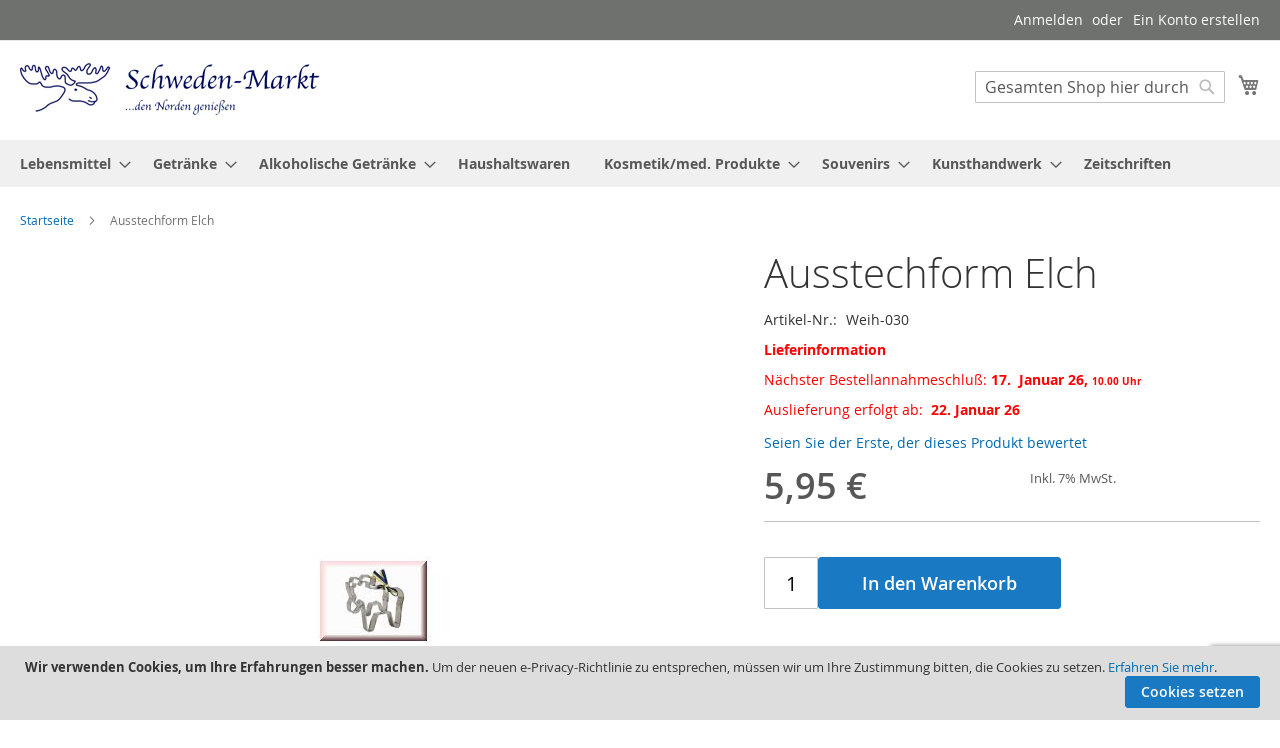

--- FILE ---
content_type: text/html; charset=UTF-8
request_url: https://www.schweden-markt.de/ausstechform-elch.html
body_size: 17796
content:
<!doctype html>
<html lang="de">
    <head prefix="og: http://ogp.me/ns# fb: http://ogp.me/ns/fb# product: http://ogp.me/ns/product#">
        <script>
    var LOCALE = 'de\u002DDE';
    var BASE_URL = 'https\u003A\u002F\u002Fwww.schweden\u002Dmarkt.de\u002F';
    var require = {
        'baseUrl': 'https\u003A\u002F\u002Fwww.schweden\u002Dmarkt.de\u002Fstatic\u002Ffrontend\u002FBennysgrafikstudio\u002Fschweden\u002Dmarkt\u002Fde_DE'
    };</script>        <meta charset="utf-8"/>
<meta name="title" content="Ausstechform Elch"/>
<meta name="keywords" content="Schwedische,Lebensmittel,Spezialitäten,Kunsthandwerk,Getränke,Zeitschriften,Delikatessen,Essen,swedish,food,online,svenskt,mat,bregott,älg,surströmming"/>
<meta name="robots" content="INDEX,FOLLOW"/>
<meta name="viewport" content="width=device-width, initial-scale=1"/>
<meta name="format-detection" content="telephone=no"/>
<title>Ausstechform Elch</title>
<link  rel="stylesheet" type="text/css"  media="all" href="https://www.schweden-markt.de/static/frontend/Bennysgrafikstudio/schweden-markt/de_DE/mage/calendar.min.css" />
<link  rel="stylesheet" type="text/css"  media="all" href="https://www.schweden-markt.de/static/frontend/Bennysgrafikstudio/schweden-markt/de_DE/css/styles-m.min.css" />
<link  rel="stylesheet" type="text/css"  media="all" href="https://www.schweden-markt.de/static/frontend/Bennysgrafikstudio/schweden-markt/de_DE/jquery/uppy/dist/uppy-custom.min.css" />
<link  rel="stylesheet" type="text/css"  media="all" href="https://www.schweden-markt.de/static/frontend/Bennysgrafikstudio/schweden-markt/de_DE/Mageplaza_Core/css/owl.carousel.min.css" />
<link  rel="stylesheet" type="text/css"  media="all" href="https://www.schweden-markt.de/static/frontend/Bennysgrafikstudio/schweden-markt/de_DE/Mageplaza_Core/css/owl.theme.min.css" />
<link  rel="stylesheet" type="text/css"  media="all" href="https://www.schweden-markt.de/static/frontend/Bennysgrafikstudio/schweden-markt/de_DE/Mageplaza_BannerSlider/css/animate.min.css" />
<link  rel="stylesheet" type="text/css"  media="all" href="https://www.schweden-markt.de/static/frontend/Bennysgrafikstudio/schweden-markt/de_DE/Mageplaza_BannerSlider/css/style.min.css" />
<link  rel="stylesheet" type="text/css"  media="all" href="https://www.schweden-markt.de/static/frontend/Bennysgrafikstudio/schweden-markt/de_DE/mage/gallery/gallery.min.css" />
<link  rel="stylesheet" type="text/css"  media="screen and (min-width: 768px)" href="https://www.schweden-markt.de/static/frontend/Bennysgrafikstudio/schweden-markt/de_DE/css/styles-l.min.css" />
<link  rel="stylesheet" type="text/css"  media="print" href="https://www.schweden-markt.de/static/frontend/Bennysgrafikstudio/schweden-markt/de_DE/css/print.min.css" />
<link  rel="stylesheet" type="text/css"  rel="stylesheet" type="text/css" media="all" href="https://www.schweden-markt.de/static/frontend/Bennysgrafikstudio/schweden-markt/de_DE/css/schweden_styles.min.css" />
<link  rel="icon" type="image/x-icon" href="https://www.schweden-markt.de/static/frontend/Bennysgrafikstudio/schweden-markt/de_DE/Magento_Theme/favicon.ico" />
<link  rel="shortcut icon" type="image/x-icon" href="https://www.schweden-markt.de/static/frontend/Bennysgrafikstudio/schweden-markt/de_DE/Magento_Theme/favicon.ico" />
<script  type="text/javascript"  src="https://www.schweden-markt.de/static/frontend/Bennysgrafikstudio/schweden-markt/de_DE/requirejs/require.min.js"></script>
<script  type="text/javascript"  src="https://www.schweden-markt.de/static/frontend/Bennysgrafikstudio/schweden-markt/de_DE/requirejs-min-resolver.min.js"></script>
<script  type="text/javascript"  src="https://www.schweden-markt.de/static/frontend/Bennysgrafikstudio/schweden-markt/de_DE/js/bundle/bundle0.min.js"></script>
<script  type="text/javascript"  src="https://www.schweden-markt.de/static/frontend/Bennysgrafikstudio/schweden-markt/de_DE/js/bundle/bundle1.min.js"></script>
<script  type="text/javascript"  src="https://www.schweden-markt.de/static/frontend/Bennysgrafikstudio/schweden-markt/de_DE/js/bundle/bundle2.min.js"></script>
<script  type="text/javascript"  src="https://www.schweden-markt.de/static/frontend/Bennysgrafikstudio/schweden-markt/de_DE/js/bundle/bundle3.min.js"></script>
<script  type="text/javascript"  src="https://www.schweden-markt.de/static/frontend/Bennysgrafikstudio/schweden-markt/de_DE/mage/requirejs/static.min.js"></script>
<script  type="text/javascript"  src="https://www.schweden-markt.de/static/frontend/Bennysgrafikstudio/schweden-markt/de_DE/mage/requirejs/mixins.min.js"></script>
<script  type="text/javascript"  integrity="sha256-6hQPBWEKCugvj//umGA6c1qZsJhh1O33HDVDUvV6nf8=" crossorigin="anonymous" src="https://www.schweden-markt.de/static/frontend/Bennysgrafikstudio/schweden-markt/de_DE/requirejs-config.min.js"></script>
<link rel="preload" as="font" crossorigin="anonymous" href="https://www.schweden-markt.de/static/frontend/Bennysgrafikstudio/schweden-markt/de_DE/fonts/opensans/light/opensans-300.woff2" />
<link rel="preload" as="font" crossorigin="anonymous" href="https://www.schweden-markt.de/static/frontend/Bennysgrafikstudio/schweden-markt/de_DE/fonts/opensans/regular/opensans-400.woff2" />
<link rel="preload" as="font" crossorigin="anonymous" href="https://www.schweden-markt.de/static/frontend/Bennysgrafikstudio/schweden-markt/de_DE/fonts/opensans/semibold/opensans-600.woff2" />
<link rel="preload" as="font" crossorigin="anonymous" href="https://www.schweden-markt.de/static/frontend/Bennysgrafikstudio/schweden-markt/de_DE/fonts/opensans/bold/opensans-700.woff2" />
<link rel="preload" as="font" crossorigin="anonymous" href="https://www.schweden-markt.de/static/frontend/Bennysgrafikstudio/schweden-markt/de_DE/fonts/Luma-Icons.woff2" />
<link  rel="canonical" href="https://www.schweden-markt.de/ausstechform-elch.html" />
            <script type="text/x-magento-init">
        {
            "*": {
                "Magento_PageCache/js/form-key-provider": {
                    "isPaginationCacheEnabled":
                        0                }
            }
        }
    </script>

<script nonce="cnkzMDU1cXMxcWdqODJ0OGh4bzQ2MTlwb3V2bnNpdTU=">
    window.YIREO_GOOGLETAGMANAGER2_ENABLED = true;
    (function (events) {
        const initYireoGoogleTagManager2 = function () {
            events.forEach(function (eventType) {
                window.removeEventListener(eventType, initYireoGoogleTagManager2);
            });

                        (function (w, d, s, l, i) {
                w[l] = w[l] || [];
                w[l].push({'gtm.start': new Date().getTime(), event: 'gtm.js'});
                var f = d.getElementsByTagName(s)[0],
                    j = d.createElement(s),
                    dl = l != 'dataLayer' ? '&l=' + l : '';
                j.async = true;
                j.src = 'https://www.googletagmanager.com' + '/gtm.js?id=' + i + dl;
                f.parentNode.insertBefore(j, f);
            })(window, document, 'script', 'dataLayer', 'GTM-TZN5JMT');
                    }

        events.forEach(function (eventType) {
            window.addEventListener(eventType, initYireoGoogleTagManager2, {once: true, passive: true})
        })
    })(['load', 'keydown', 'mouseover', 'scroll', 'touchstart', 'wheel']);

    </script>

<meta property="og:type" content="product" />
<meta property="og:title"
      content="Ausstechform&#x20;Elch" />
<meta property="og:image"
      content="https://www.schweden-markt.de/media/catalog/product/cache/6c2ef8fc4810af667484bdfe80ab9b39/g/i/gingerbread_moose_frames_800px.jpg" />
<meta property="og:description"
      content="" />
<meta property="og:url" content="https://www.schweden-markt.de/ausstechform-elch.html" />
    <meta property="product:price:amount" content="5.95"/>
    <meta property="product:price:currency"
      content="EUR"/>
    </head>
    <body data-container="body"
          data-mage-init='{"loaderAjax": {}, "loader": { "icon": "https://www.schweden-markt.de/static/frontend/Bennysgrafikstudio/schweden-markt/de_DE/images/loader-2.gif"}}'
        id="html-body" itemtype="http://schema.org/Product" itemscope="itemscope" class="catalog-product-view product-ausstechform-elch page-layout-1column">
        
<script type="text/x-magento-init">
    {
        "*": {
            "Magento_PageBuilder/js/widget-initializer": {
                "config": {"[data-content-type=\"slider\"][data-appearance=\"default\"]":{"Magento_PageBuilder\/js\/content-type\/slider\/appearance\/default\/widget":false},"[data-content-type=\"map\"]":{"Magento_PageBuilder\/js\/content-type\/map\/appearance\/default\/widget":false},"[data-content-type=\"row\"]":{"Magento_PageBuilder\/js\/content-type\/row\/appearance\/default\/widget":false},"[data-content-type=\"tabs\"]":{"Magento_PageBuilder\/js\/content-type\/tabs\/appearance\/default\/widget":false},"[data-content-type=\"slide\"]":{"Magento_PageBuilder\/js\/content-type\/slide\/appearance\/default\/widget":{"buttonSelector":".pagebuilder-slide-button","showOverlay":"hover","dataRole":"slide"}},"[data-content-type=\"banner\"]":{"Magento_PageBuilder\/js\/content-type\/banner\/appearance\/default\/widget":{"buttonSelector":".pagebuilder-banner-button","showOverlay":"hover","dataRole":"banner"}},"[data-content-type=\"buttons\"]":{"Magento_PageBuilder\/js\/content-type\/buttons\/appearance\/inline\/widget":false},"[data-content-type=\"products\"][data-appearance=\"carousel\"]":{"Magento_PageBuilder\/js\/content-type\/products\/appearance\/carousel\/widget":false}},
                "breakpoints": {"desktop":{"label":"Desktop","stage":true,"default":true,"class":"desktop-switcher","icon":"Magento_PageBuilder::css\/images\/switcher\/switcher-desktop.svg","conditions":{"min-width":"1024px"},"options":{"products":{"default":{"slidesToShow":"5"}}}},"tablet":{"conditions":{"max-width":"1024px","min-width":"768px"},"options":{"products":{"default":{"slidesToShow":"4"},"continuous":{"slidesToShow":"3"}}}},"mobile":{"label":"Mobile","stage":true,"class":"mobile-switcher","icon":"Magento_PageBuilder::css\/images\/switcher\/switcher-mobile.svg","media":"only screen and (max-width: 768px)","conditions":{"max-width":"768px","min-width":"640px"},"options":{"products":{"default":{"slidesToShow":"3"}}}},"mobile-small":{"conditions":{"max-width":"640px"},"options":{"products":{"default":{"slidesToShow":"2"},"continuous":{"slidesToShow":"1"}}}}}            }
        }
    }
</script>

<div class="cookie-status-message" id="cookie-status">
    The store will not work correctly when cookies are disabled.</div>
<script type="text&#x2F;javascript">document.querySelector("#cookie-status").style.display = "none";</script>
<script type="text/x-magento-init">
    {
        "*": {
            "cookieStatus": {}
        }
    }
</script>

<script type="text/x-magento-init">
    {
        "*": {
            "mage/cookies": {
                "expires": null,
                "path": "\u002F",
                "domain": ".www.schweden\u002Dmarkt.de",
                "secure": true,
                "lifetime": "3600"
            }
        }
    }
</script>
    <noscript>
        <div class="message global noscript">
            <div class="content">
                <p>
                    <strong>JavaScript scheint in Ihrem Browser deaktiviert zu sein.</strong>
                    <span>
                        Um unsere Website in bester Weise zu erfahren, aktivieren Sie Javascript in Ihrem Browser.                    </span>
                </p>
            </div>
        </div>
    </noscript>
    <div role="alertdialog"
         tabindex="-1"
         class="message global cookie"
         id="notice-cookie-block"
         style="display: none;">
        <div role="document" class="content" tabindex="0">
            <p class="cookie-text">
                <strong>Wir verwenden Cookies, um Ihre Erfahrungen besser machen.</strong>
                <span>Um der neuen e-Privacy-Richtlinie zu entsprechen, müssen wir um Ihre Zustimmung bitten, die Cookies zu setzen.</span>
                <a href="https://www.schweden-markt.de/datenschutz/"> Erfahren Sie mehr</a>.            </p>
            <div class="actions">
                <button id="btn-cookie-allow" class="action allow primary">
                    <span>Cookies setzen</span>
                </button>
            </div>
        </div>
    </div>
    <script type="text/x-magento-init">
        {
            "#notice-cookie-block": {
                "cookieNotices": {
                    "cookieAllowButtonSelector": "#btn-cookie-allow",
                    "cookieName": "user_allowed_save_cookie",
                    "cookieValue": {"1":1},
                    "cookieLifetime": 31536000,
                    "noCookiesUrl": "https\u003A\u002F\u002Fwww.schweden\u002Dmarkt.de\u002Fcookie\u002Findex\u002FnoCookies\u002F"
                }
            }
        }
    </script>

<script>
    window.cookiesConfig = window.cookiesConfig || {};
    window.cookiesConfig.secure = true;
</script><script>    require.config({
        map: {
            '*': {
                wysiwygAdapter: 'mage/adminhtml/wysiwyg/tiny_mce/tinymceAdapter'
            }
        }
    });</script><script>    require.config({
        paths: {
            googleMaps: 'https\u003A\u002F\u002Fmaps.googleapis.com\u002Fmaps\u002Fapi\u002Fjs\u003Fv\u003D3.53\u0026key\u003D'
        },
        config: {
            'Magento_PageBuilder/js/utils/map': {
                style: '',
            },
            'Magento_PageBuilder/js/content-type/map/preview': {
                apiKey: '',
                apiKeyErrorMessage: 'You\u0020must\u0020provide\u0020a\u0020valid\u0020\u003Ca\u0020href\u003D\u0027https\u003A\u002F\u002Fwww.schweden\u002Dmarkt.de\u002Fadminhtml\u002Fsystem_config\u002Fedit\u002Fsection\u002Fcms\u002F\u0023cms_pagebuilder\u0027\u0020target\u003D\u0027_blank\u0027\u003EGoogle\u0020Maps\u0020API\u0020key\u003C\u002Fa\u003E\u0020to\u0020use\u0020a\u0020map.'
            },
            'Magento_PageBuilder/js/form/element/map': {
                apiKey: '',
                apiKeyErrorMessage: 'You\u0020must\u0020provide\u0020a\u0020valid\u0020\u003Ca\u0020href\u003D\u0027https\u003A\u002F\u002Fwww.schweden\u002Dmarkt.de\u002Fadminhtml\u002Fsystem_config\u002Fedit\u002Fsection\u002Fcms\u002F\u0023cms_pagebuilder\u0027\u0020target\u003D\u0027_blank\u0027\u003EGoogle\u0020Maps\u0020API\u0020key\u003C\u002Fa\u003E\u0020to\u0020use\u0020a\u0020map.'
            },
        }
    });</script><script>
    require.config({
        shim: {
            'Magento_PageBuilder/js/utils/map': {
                deps: ['googleMaps']
            }
        }
    });</script><noscript><iframe src="https://www.googletagmanager.com/ns.html?id=GTM-TZN5JMT" height="0" width="0" style="display:none;visibility:hidden"></iframe></noscript>
<div class="page-wrapper"><header class="page-header"><div class="panel wrapper"><div class="panel header"><a class="action skip contentarea"
   href="#contentarea">
    <span>
        Zum Inhalt springen    </span>
</a>
<ul class="header links">    <li class="greet welcome" data-bind="scope: 'customer'">
        <!-- ko if: customer().fullname  -->
        <span class="logged-in"
              data-bind="text: new String('Willkommen, %1!').
              replace('%1', customer().fullname)">
        </span>
        <!-- /ko -->
        <!-- ko ifnot: customer().fullname  -->
        <span class="not-logged-in"
              data-bind="text: ''"></span>
                <!-- /ko -->
    </li>
        <script type="text/x-magento-init">
        {
            "*": {
                "Magento_Ui/js/core/app": {
                    "components": {
                        "customer": {
                            "component": "Magento_Customer/js/view/customer"
                        }
                    }
                }
            }
        }
    </script>
<li class="link authorization-link" data-label="oder">
    <a href="https://www.schweden-markt.de/customer/account/login/referer/aHR0cHM6Ly93d3cuc2Nod2VkZW4tbWFya3QuZGUvYXVzc3RlY2hmb3JtLWVsY2guaHRtbA~~/"        >Anmelden</a>
</li>
<li><a href="https://www.schweden-markt.de/customer/account/create/" id="idtwHzftCj" >Ein Konto erstellen</a></li></ul></div></div><div class="header content"><span data-action="toggle-nav" class="action nav-toggle"><span>Navigation umschalten</span></span>
    <a class="logo" href="https://www.schweden-markt.de/" title="Schweden-Markt.de">
        <img src="https://www.schweden-markt.de/media/logo/stores/1/logo_1.png"
             title="Schweden-Markt.de"
             alt="Schweden-Markt.de"
             width="300"             height="52"        />
    </a>

<div data-block="minicart" class="minicart-wrapper">
    <a class="action showcart" href="https://www.schweden-markt.de/checkout/cart/"
       data-bind="scope: 'minicart_content'">
        <span class="text">Mein Warenkorb</span>
        <span class="counter qty empty"
              data-bind="css: { empty: !!getCartParam('summary_count') == false && !isLoading() },
               blockLoader: isLoading">
            <span class="counter-number">
                <!-- ko if: getCartParam('summary_count') -->
                <!-- ko text: getCartParam('summary_count').toLocaleString(window.LOCALE) --><!-- /ko -->
                <!-- /ko -->
            </span>
            <span class="counter-label">
            <!-- ko if: getCartParam('summary_count') -->
                <!-- ko text: getCartParam('summary_count').toLocaleString(window.LOCALE) --><!-- /ko -->
                <!-- ko i18n: 'items' --><!-- /ko -->
            <!-- /ko -->
            </span>
        </span>
    </a>
            <div class="block block-minicart"
             data-role="dropdownDialog"
             data-mage-init='{"dropdownDialog":{
                "appendTo":"[data-block=minicart]",
                "triggerTarget":".showcart",
                "timeout": "2000",
                "closeOnMouseLeave": false,
                "closeOnEscape": true,
                "triggerClass":"active",
                "parentClass":"active",
                "buttons":[]}}'>
            <div id="minicart-content-wrapper" data-bind="scope: 'minicart_content'">
                <!-- ko template: getTemplate() --><!-- /ko -->
            </div>
                    </div>
        <script>window.checkout = {"shoppingCartUrl":"https:\/\/www.schweden-markt.de\/checkout\/cart\/","checkoutUrl":"https:\/\/www.schweden-markt.de\/checkout\/","updateItemQtyUrl":"https:\/\/www.schweden-markt.de\/checkout\/sidebar\/updateItemQty\/","removeItemUrl":"https:\/\/www.schweden-markt.de\/checkout\/sidebar\/removeItem\/","imageTemplate":"Magento_Catalog\/product\/image_with_borders","baseUrl":"https:\/\/www.schweden-markt.de\/","minicartMaxItemsVisible":5,"websiteId":"1","maxItemsToDisplay":10,"storeId":"1","storeGroupId":"1","customerLoginUrl":"https:\/\/www.schweden-markt.de\/customer\/account\/login\/referer\/aHR0cHM6Ly93d3cuc2Nod2VkZW4tbWFya3QuZGUvYXVzc3RlY2hmb3JtLWVsY2guaHRtbA~~\/","isRedirectRequired":false,"autocomplete":"off","captcha":{"user_login":{"isCaseSensitive":false,"imageHeight":50,"imageSrc":"","refreshUrl":"https:\/\/www.schweden-markt.de\/captcha\/refresh\/","isRequired":false,"timestamp":1768354129}}}</script>    <script type="text/x-magento-init">
    {
        "[data-block='minicart']": {
            "Magento_Ui/js/core/app": {"components":{"minicart_content":{"children":{"subtotal.container":{"children":{"subtotal":{"children":{"subtotal.totals":{"config":{"display_cart_subtotal_incl_tax":1,"display_cart_subtotal_excl_tax":0,"template":"Magento_Tax\/checkout\/minicart\/subtotal\/totals"},"children":{"subtotal.totals.msrp":{"component":"Magento_Msrp\/js\/view\/checkout\/minicart\/subtotal\/totals","config":{"displayArea":"minicart-subtotal-hidden","template":"Magento_Msrp\/checkout\/minicart\/subtotal\/totals"}}},"component":"Magento_Tax\/js\/view\/checkout\/minicart\/subtotal\/totals"}},"component":"uiComponent","config":{"template":"Magento_Checkout\/minicart\/subtotal"}}},"component":"uiComponent","config":{"displayArea":"subtotalContainer"}},"item.renderer":{"component":"Magento_Checkout\/js\/view\/cart-item-renderer","config":{"displayArea":"defaultRenderer","template":"Magento_Checkout\/minicart\/item\/default"},"children":{"item.image":{"component":"Magento_Catalog\/js\/view\/image","config":{"template":"Magento_Catalog\/product\/image","displayArea":"itemImage"}},"checkout.cart.item.price.sidebar":{"component":"uiComponent","config":{"template":"Magento_Checkout\/minicart\/item\/price","displayArea":"priceSidebar"}}}},"extra_info":{"component":"uiComponent","config":{"displayArea":"extraInfo"}},"promotion":{"component":"uiComponent","config":{"displayArea":"promotion"}}},"config":{"itemRenderer":{"default":"defaultRenderer","simple":"defaultRenderer","virtual":"defaultRenderer"},"template":"Magento_Checkout\/minicart\/content"},"component":"Magento_Checkout\/js\/view\/minicart"}},"types":[]}        },
        "*": {
            "Magento_Ui/js/block-loader": "https\u003A\u002F\u002Fwww.schweden\u002Dmarkt.de\u002Fstatic\u002Ffrontend\u002FBennysgrafikstudio\u002Fschweden\u002Dmarkt\u002Fde_DE\u002Fimages\u002Floader\u002D1.gif"
        }
    }
    </script>
</div>
<div class="block block-search">
    <div class="block block-title"><strong>Suche</strong></div>
    <div class="block block-content">
        <form class="form minisearch" id="search_mini_form"
              action="https://www.schweden-markt.de/catalogsearch/result/" method="get">
                        <div class="field search">
                <label class="label" for="search" data-role="minisearch-label">
                    <span>Suche</span>
                </label>
                <div class="control">
                    <input id="search"
                           data-mage-init='{
                            "quickSearch": {
                                "formSelector": "#search_mini_form",
                                "url": "https://www.schweden-markt.de/search/ajax/suggest/",
                                "destinationSelector": "#search_autocomplete",
                                "minSearchLength": "3"
                            }
                        }'
                           type="text"
                           name="q"
                           value=""
                           placeholder="Gesamten&#x20;Shop&#x20;hier&#x20;durchsuchen..."
                           class="input-text"
                           maxlength="128"
                           role="combobox"
                           aria-haspopup="false"
                           aria-autocomplete="both"
                           autocomplete="off"
                           aria-expanded="false"/>
                    <div id="search_autocomplete" class="search-autocomplete"></div>
                    <div class="nested">
    <a class="action advanced" href="https://www.schweden-markt.de/catalogsearch/advanced/" data-action="advanced-search">
        Erweiterte Suche    </a>
</div>
                </div>
            </div>
            <div class="actions">
                <button type="submit"
                        title="Suche"
                        class="action search"
                        aria-label="Search"
                >
                    <span>Suche</span>
                </button>
            </div>
        </form>
    </div>
</div>
<ul class="compare wrapper"><li class="item link compare" data-bind="scope: 'compareProducts'" data-role="compare-products-link">
    <a class="action compare no-display" title="Produkte&#x20;vergleichen"
       data-bind="attr: {'href': compareProducts().listUrl}, css: {'no-display': !compareProducts().count}"
    >
        Produkte vergleichen        <span class="counter qty" data-bind="text: compareProducts().countCaption"></span>
    </a>
</li>
<script type="text/x-magento-init">
{"[data-role=compare-products-link]": {"Magento_Ui/js/core/app": {"components":{"compareProducts":{"component":"Magento_Catalog\/js\/view\/compare-products"}}}}}
</script>
</ul></div></header>    <div class="sections nav-sections">
                <div class="section-items nav-sections-items"
             data-mage-init='{"tabs":{"openedState":"active"}}'>
                                            <div class="section-item-title nav-sections-item-title"
                     data-role="collapsible">
                    <a class="nav-sections-item-switch"
                       data-toggle="switch" href="#store.menu">
                        Menü                    </a>
                </div>
                <div class="section-item-content nav-sections-item-content"
                     id="store.menu"
                     data-role="content">
                    
<nav class="navigation" data-action="navigation">
    <ul data-mage-init='{"menu":{"responsive":true, "expanded":true, "position":{"my":"left top","at":"left bottom"}}}'>
        <li  class="level0 nav-1 category-item first level-top parent"><a href="https://www.schweden-markt.de/lebensmittel.html"  class="level-top" ><span>Lebensmittel</span></a><ul class="level0 submenu"><li  class="level1 nav-1-1 category-item first"><a href="https://www.schweden-markt.de/lebensmittel/babynahrung.html" ><span>Babynahrung</span></a></li><li  class="level1 nav-1-2 category-item parent"><a href="https://www.schweden-markt.de/lebensmittel/backwaren.html" ><span>Backwaren</span></a><ul class="level1 submenu"><li  class="level2 nav-1-2-1 category-item first parent"><a href="https://www.schweden-markt.de/lebensmittel/backwaren/brot.html" ><span>Brot</span></a><ul class="level2 submenu"><li  class="level3 nav-1-2-1-1 category-item first"><a href="https://www.schweden-markt.de/lebensmittel/backwaren/brot/polarbrod.html" ><span>Polarbröd</span></a></li><li  class="level3 nav-1-2-1-2 category-item"><a href="https://www.schweden-markt.de/lebensmittel/backwaren/brot/pagen.html" ><span>Pågen</span></a></li><li  class="level3 nav-1-2-1-3 category-item"><a href="https://www.schweden-markt.de/lebensmittel/backwaren/brot/sodervidinge.html" ><span>Södervidinge</span></a></li><li  class="level3 nav-1-2-1-4 category-item"><a href="https://www.schweden-markt.de/lebensmittel/backwaren/brot/fazer-skogaholm.html" ><span>Fazer/Skogaholm</span></a></li><li  class="level3 nav-1-2-1-5 category-item last"><a href="https://www.schweden-markt.de/lebensmittel/backwaren/brot/weitere-marken.html" ><span>weitere Marken</span></a></li></ul></li><li  class="level2 nav-1-2-2 category-item parent"><a href="https://www.schweden-markt.de/lebensmittel/backwaren/knackebrot.html" ><span>Knäckebrot</span></a><ul class="level2 submenu"><li  class="level3 nav-1-2-2-1 category-item first"><a href="https://www.schweden-markt.de/lebensmittel/backwaren/knackebrot/algenknackebrot.html" ><span>Algenknäckebrot</span></a></li><li  class="level3 nav-1-2-2-2 category-item"><a href="https://www.schweden-markt.de/lebensmittel/backwaren/knackebrot/leksands.html" ><span>Leksands</span></a></li><li  class="level3 nav-1-2-2-3 category-item"><a href="https://www.schweden-markt.de/lebensmittel/backwaren/knackebrot/mjalloms.html" ><span>Mjälloms</span></a></li><li  class="level3 nav-1-2-2-4 category-item"><a href="https://www.schweden-markt.de/lebensmittel/backwaren/knackebrot/pyramid-knackebrod.html" ><span>Pyramid Knäckebröd</span></a></li><li  class="level3 nav-1-2-2-5 category-item"><a href="https://www.schweden-markt.de/lebensmittel/backwaren/knackebrot/olof-viktors-knackebrod.html" ><span>Olof Viktors-Knäckebröd</span></a></li><li  class="level3 nav-1-2-2-6 category-item"><a href="https://www.schweden-markt.de/lebensmittel/backwaren/knackebrot/sigdal.html" ><span>Sigdal</span></a></li><li  class="level3 nav-1-2-2-7 category-item"><a href="https://www.schweden-markt.de/lebensmittel/backwaren/knackebrot/wasa.html" ><span>Wasa</span></a></li><li  class="level3 nav-1-2-2-8 category-item last"><a href="https://www.schweden-markt.de/lebensmittel/backwaren/knackebrot/weitere-marken.html" ><span>weitere Marken</span></a></li></ul></li><li  class="level2 nav-1-2-3 category-item"><a href="https://www.schweden-markt.de/lebensmittel/backwaren/kuchen-kekse.html" ><span>Kuchen/Kekse</span></a></li><li  class="level2 nav-1-2-4 category-item"><a href="https://www.schweden-markt.de/lebensmittel/backwaren/backmischungen.html" ><span>Backmischungen</span></a></li><li  class="level2 nav-1-2-5 category-item"><a href="https://www.schweden-markt.de/lebensmittel/backwaren/backzutaten.html" ><span>Backzutaten</span></a></li><li  class="level2 nav-1-2-6 category-item"><a href="https://www.schweden-markt.de/lebensmittel/backwaren/majskakor.html" ><span>Majskakor</span></a></li><li  class="level2 nav-1-2-7 category-item last"><a href="https://www.schweden-markt.de/lebensmittel/backwaren/riskakor-reisgeback.html" ><span>Riskakor/Reisgebäck</span></a></li></ul></li><li  class="level1 nav-1-3 category-item"><a href="https://www.schweden-markt.de/lebensmittel/beeren-tiefgekuhlt.html" ><span>Beeren, tiefgekühlt</span></a></li><li  class="level1 nav-1-4 category-item parent"><a href="https://www.schweden-markt.de/lebensmittel/chips-und-dips.html" ><span>Chips und Dips</span></a><ul class="level1 submenu"><li  class="level2 nav-1-4-1 category-item first"><a href="https://www.schweden-markt.de/lebensmittel/chips-und-dips/bjare-chips.html" ><span>Bjäre Chips</span></a></li><li  class="level2 nav-1-4-2 category-item"><a href="https://www.schweden-markt.de/lebensmittel/chips-und-dips/estrella.html" ><span>Estrella</span></a></li><li  class="level2 nav-1-4-3 category-item"><a href="https://www.schweden-markt.de/lebensmittel/chips-und-dips/fjordchips.html" ><span>Fjordchips</span></a></li><li  class="level2 nav-1-4-4 category-item"><a href="https://www.schweden-markt.de/lebensmittel/chips-und-dips/gardschips.html" ><span>Gårdschips</span></a></li><li  class="level2 nav-1-4-5 category-item"><a href="https://www.schweden-markt.de/lebensmittel/chips-und-dips/olw.html" ><span>OLW</span></a></li><li  class="level2 nav-1-4-6 category-item"><a href="https://www.schweden-markt.de/lebensmittel/chips-und-dips/svenska-lantchips.html" ><span>Svenska Lantchips</span></a></li><li  class="level2 nav-1-4-7 category-item"><a href="https://www.schweden-markt.de/lebensmittel/chips-und-dips/weitere-chipssorten.html" ><span>weitere Chipssorten</span></a></li><li  class="level2 nav-1-4-8 category-item"><a href="https://www.schweden-markt.de/lebensmittel/chips-und-dips/nussmischungen.html" ><span>Nussmischungen</span></a></li><li  class="level2 nav-1-4-9 category-item"><a href="https://www.schweden-markt.de/lebensmittel/chips-und-dips/dips-olw.html" ><span>Dips OLW</span></a></li><li  class="level2 nav-1-4-10 category-item last"><a href="https://www.schweden-markt.de/lebensmittel/chips-und-dips/dips-estrella.html" ><span>Dips Estrella</span></a></li></ul></li><li  class="level1 nav-1-5 category-item"><a href="https://www.schweden-markt.de/lebensmittel/dessert.html" ><span>Dessert</span></a></li><li  class="level1 nav-1-6 category-item parent"><a href="https://www.schweden-markt.de/lebensmittel/direkt-vom-hersteller.html" ><span>Direkt vom Hersteller</span></a><ul class="level1 submenu"><li  class="level2 nav-1-6-1 category-item first"><a href="https://www.schweden-markt.de/lebensmittel/direkt-vom-hersteller/bjorksoda-schweden.html" ><span>Björksoda, Schweden</span></a></li><li  class="level2 nav-1-6-2 category-item"><a href="https://www.schweden-markt.de/lebensmittel/direkt-vom-hersteller/hedmans-delikatesser-stromsund.html" ><span>Hedmans Delikatesser, Strömsund</span></a></li><li  class="level2 nav-1-6-3 category-item"><a href="https://www.schweden-markt.de/lebensmittel/direkt-vom-hersteller/naturix-ab-halsingland.html" ><span>Naturix AB, Hälsingland</span></a></li><li  class="level2 nav-1-6-4 category-item"><a href="https://www.schweden-markt.de/lebensmittel/direkt-vom-hersteller/nordicfoodmarket.html" ><span>Nordicfoodmarket</span></a></li><li  class="level2 nav-1-6-5 category-item"><a href="https://www.schweden-markt.de/lebensmittel/direkt-vom-hersteller/nordic-seafarm.html" ><span>Nordic Seafarm, Göteborg</span></a></li><li  class="level2 nav-1-6-6 category-item"><a href="https://www.schweden-markt.de/lebensmittel/direkt-vom-hersteller/olof-viktors-glemminge.html" ><span>Olof Viktors, Glemminge</span></a></li><li  class="level2 nav-1-6-7 category-item"><a href="https://www.schweden-markt.de/lebensmittel/direkt-vom-hersteller/parlans-konfektyr-stockholm-2.html" ><span>Pärlans Konfektyr, Stockholm </span></a></li><li  class="level2 nav-1-6-8 category-item last"><a href="https://www.schweden-markt.de/lebensmittel/direkt-vom-hersteller/rugener-inselfrische.html" ><span>Rügener Inselfrische</span></a></li></ul></li><li  class="level1 nav-1-7 category-item parent"><a href="https://www.schweden-markt.de/lebensmittel/dressings-suss-herzhaft.html" ><span>Dressings, süß + herzhaft</span></a><ul class="level1 submenu"><li  class="level2 nav-1-7-1 category-item first last"><a href="https://www.schweden-markt.de/lebensmittel/dressings-suss-herzhaft/suss-herzhaft.html" ><span> süß + herzhaft</span></a></li></ul></li><li  class="level1 nav-1-8 category-item"><a href="https://www.schweden-markt.de/lebensmittel/feinkostsalate.html" ><span>Feinkostsalate</span></a></li><li  class="level1 nav-1-9 category-item parent"><a href="https://www.schweden-markt.de/lebensmittel/fisch.html" ><span>Fisch</span></a><ul class="level1 submenu"><li  class="level2 nav-1-9-1 category-item first"><a href="https://www.schweden-markt.de/lebensmittel/fisch/frisch-und-gerauchert.html" ><span>frisch und geräuchert</span></a></li><li  class="level2 nav-1-9-2 category-item"><a href="https://www.schweden-markt.de/lebensmittel/fisch/marinaden.html" ><span>Marinaden</span></a></li><li  class="level2 nav-1-9-3 category-item"><a href="https://www.schweden-markt.de/lebensmittel/fisch/konserven.html" ><span>Konserven</span></a></li><li  class="level2 nav-1-9-4 category-item"><a href="https://www.schweden-markt.de/lebensmittel/fisch/surstromming.html" ><span>Surströmming</span></a></li><li  class="level2 nav-1-9-5 category-item"><a href="https://www.schweden-markt.de/lebensmittel/fisch/kaviar-kaviarcremes.html" ><span>Kaviar/Kaviarcremes</span></a></li><li  class="level2 nav-1-9-6 category-item"><a href="https://www.schweden-markt.de/lebensmittel/fisch/krabben.html" ><span>Krabben</span></a></li><li  class="level2 nav-1-9-7 category-item"><a href="https://www.schweden-markt.de/lebensmittel/fisch/krebse.html" ><span>Krebse</span></a></li><li  class="level2 nav-1-9-8 category-item last"><a href="https://www.schweden-markt.de/lebensmittel/fisch/muscheln.html" ><span>Muscheln</span></a></li></ul></li><li  class="level1 nav-1-10 category-item parent"><a href="https://www.schweden-markt.de/lebensmittel/fleisch.html" ><span>Fleisch</span></a><ul class="level1 submenu"><li  class="level2 nav-1-10-1 category-item first"><a href="https://www.schweden-markt.de/lebensmittel/fleisch/elch.html" ><span>Elch / Älg</span></a></li><li  class="level2 nav-1-10-2 category-item"><a href="https://www.schweden-markt.de/lebensmittel/fleisch/rentier.html" ><span>Rentier / Ren</span></a></li><li  class="level2 nav-1-10-3 category-item"><a href="https://www.schweden-markt.de/lebensmittel/fleisch/biber.html" ><span>Biber</span></a></li><li  class="level2 nav-1-10-4 category-item last"><a href="https://www.schweden-markt.de/lebensmittel/fleisch/bar.html" ><span>Bär</span></a></li></ul></li><li  class="level1 nav-1-11 category-item parent"><a href="https://www.schweden-markt.de/lebensmittel/gewurze.html" ><span>Gewürze/Grillöl/Fonds</span></a><ul class="level1 submenu"><li  class="level2 nav-1-11-1 category-item first"><a href="https://www.schweden-markt.de/lebensmittel/gewurze/gewurze.html" ><span>Gewürze</span></a></li><li  class="level2 nav-1-11-2 category-item"><a href="https://www.schweden-markt.de/lebensmittel/gewurze/grillol.html" ><span>Grillöl</span></a></li><li  class="level2 nav-1-11-3 category-item"><a href="https://www.schweden-markt.de/lebensmittel/gewurze/salz.html" ><span>Salz</span></a></li><li  class="level2 nav-1-11-4 category-item"><a href="https://www.schweden-markt.de/lebensmittel/gewurze/fonds.html" ><span> Fonds</span></a></li><li  class="level2 nav-1-11-5 category-item last"><a href="https://www.schweden-markt.de/lebensmittel/gewurze/essig.html" ><span>Essig</span></a></li></ul></li><li  class="level1 nav-1-12 category-item"><a href="https://www.schweden-markt.de/lebensmittel/glutenfreie-und-laktosefreie-produkte.html" ><span>Glutenfreie und laktosefreie Produkte</span></a></li><li  class="level1 nav-1-13 category-item parent"><a href="https://www.schweden-markt.de/lebensmittel/kaffee-tee.html" ><span>Kaffee</span></a><ul class="level1 submenu"><li  class="level2 nav-1-13-1 category-item first"><a href="https://www.schweden-markt.de/lebensmittel/kaffee-tee/lofbergs-lila.html" ><span>Löfbergs Lila</span></a></li><li  class="level2 nav-1-13-2 category-item"><a href="https://www.schweden-markt.de/lebensmittel/kaffee-tee/gevalia.html" ><span>Gevalia</span></a></li><li  class="level2 nav-1-13-3 category-item"><a href="https://www.schweden-markt.de/lebensmittel/kaffee-tee/arvid-nordqvist.html" ><span>Arvid Nordqvist</span></a></li><li  class="level2 nav-1-13-4 category-item"><a href="https://www.schweden-markt.de/lebensmittel/kaffee-tee/zoegas.html" ><span>Zoegas</span></a></li><li  class="level2 nav-1-13-5 category-item last"><a href="https://www.schweden-markt.de/lebensmittel/kaffee-tee/lindvalls-kaffe.html" ><span>Lindvalls Kaffe</span></a></li></ul></li><li  class="level1 nav-1-14 category-item"><a href="https://www.schweden-markt.de/lebensmittel/kakao.html" ><span>Kakao</span></a></li><li  class="level1 nav-1-15 category-item parent"><a href="https://www.schweden-markt.de/lebensmittel/kase.html" ><span>Käse</span></a><ul class="level1 submenu"><li  class="level2 nav-1-15-1 category-item first"><a href="https://www.schweden-markt.de/lebensmittel/kase/schnittkase.html" ><span>Hartkäse</span></a></li><li  class="level2 nav-1-15-2 category-item last"><a href="https://www.schweden-markt.de/lebensmittel/kase/streichkase.html" ><span>Streichkäse</span></a></li></ul></li><li  class="level1 nav-1-16 category-item parent"><a href="https://www.schweden-markt.de/lebensmittel/konserven-fertiggerichte.html" ><span>Konserven/Fertiggerichte</span></a><ul class="level1 submenu"><li  class="level2 nav-1-16-1 category-item first"><a href="https://www.schweden-markt.de/lebensmittel/konserven-fertiggerichte/speiseol.html" ><span>Speiseöl</span></a></li><li  class="level2 nav-1-16-2 category-item last"><a href="https://www.schweden-markt.de/lebensmittel/konserven-fertiggerichte/hulsenfruchte.html" ><span>Hülsenfrüchte</span></a></li></ul></li><li  class="level1 nav-1-17 category-item parent"><a href="https://www.schweden-markt.de/lebensmittel/lakritzauswahl.html" ><span>Lakritze</span></a><ul class="level1 submenu"><li  class="level2 nav-1-17-1 category-item first last"><a href="https://www.schweden-markt.de/lebensmittel/lakritzauswahl/lakerol.html" ><span>Läkerol</span></a></li></ul></li><li  class="level1 nav-1-18 category-item"><a href="https://www.schweden-markt.de/lebensmittel/lebertran.html" ><span>Lebertran</span></a></li><li  class="level1 nav-1-19 category-item parent"><a href="https://www.schweden-markt.de/lebensmittel/marmelade.html" ><span>Marmelade/Honig</span></a><ul class="level1 submenu"><li  class="level2 nav-1-19-1 category-item first"><a href="https://www.schweden-markt.de/lebensmittel/marmelade/bjornekulla.html" ><span>Björnekulla</span></a></li><li  class="level2 nav-1-19-2 category-item"><a href="https://www.schweden-markt.de/lebensmittel/marmelade/bob.html" ><span>BOB</span></a></li><li  class="level2 nav-1-19-3 category-item"><a href="https://www.schweden-markt.de/lebensmittel/marmelade/olof-viktors-marmelade.html" ><span>Olof Viktors-Marmelade</span></a></li><li  class="level2 nav-1-19-4 category-item"><a href="https://www.schweden-markt.de/lebensmittel/marmelade/onos.html" ><span>Önos</span></a></li><li  class="level2 nav-1-19-5 category-item"><a href="https://www.schweden-markt.de/lebensmittel/marmelade/weitere-marmeladen.html" ><span>weitere Marmeladen</span></a></li><li  class="level2 nav-1-19-6 category-item last"><a href="https://www.schweden-markt.de/lebensmittel/marmelade/honig.html" ><span>Honig</span></a></li></ul></li><li  class="level1 nav-1-20 category-item parent"><a href="https://www.schweden-markt.de/lebensmittel/molkereiprodukte.html" ><span>Molkereiprodukte</span></a><ul class="level1 submenu"><li  class="level2 nav-1-20-1 category-item first"><a href="https://www.schweden-markt.de/lebensmittel/molkereiprodukte/butter-und-streichfett.html" ><span>Butter und Streichfett</span></a></li><li  class="level2 nav-1-20-2 category-item"><a href="https://www.schweden-markt.de/lebensmittel/molkereiprodukte/filmjolk.html" ><span>Filmjölk</span></a></li><li  class="level2 nav-1-20-3 category-item"><a href="https://www.schweden-markt.de/lebensmittel/molkereiprodukte/joghurt.html" ><span>Joghurt</span></a></li><li  class="level2 nav-1-20-4 category-item"><a href="https://www.schweden-markt.de/lebensmittel/molkereiprodukte/milchgetranke.html" ><span>Milchgetränke</span></a></li><li  class="level2 nav-1-20-5 category-item last"><a href="https://www.schweden-markt.de/lebensmittel/molkereiprodukte/kvarg-quark.html" ><span>Kvarg - Quark</span></a></li></ul></li><li  class="level1 nav-1-21 category-item parent"><a href="https://www.schweden-markt.de/lebensmittel/musli.html" ><span>Müsli</span></a><ul class="level1 submenu"><li  class="level2 nav-1-21-1 category-item first last"><a href="https://www.schweden-markt.de/lebensmittel/musli/beeren-getrocknet.html" ><span>Beeren getrocknet</span></a></li></ul></li><li  class="level1 nav-1-22 category-item"><a href="https://www.schweden-markt.de/lebensmittel/saucen-und-suppen.html" ><span>Saucen und Suppen</span></a></li><li  class="level1 nav-1-23 category-item parent"><a href="https://www.schweden-markt.de/lebensmittel/senf-ketchup.html" ><span>Senf/Ketchup/Grillsaucen</span></a><ul class="level1 submenu"><li  class="level2 nav-1-23-1 category-item first"><a href="https://www.schweden-markt.de/lebensmittel/senf-ketchup/senf.html" ><span>Senf</span></a></li><li  class="level2 nav-1-23-2 category-item"><a href="https://www.schweden-markt.de/lebensmittel/senf-ketchup/ketchup.html" ><span>Ketchup</span></a></li><li  class="level2 nav-1-23-3 category-item"><a href="https://www.schweden-markt.de/lebensmittel/senf-ketchup/grillsaucen.html" ><span>Grillsaucen</span></a></li><li  class="level2 nav-1-23-4 category-item last"><a href="https://www.schweden-markt.de/lebensmittel/senf-ketchup/majonnaise.html" ><span>Majonnaise</span></a></li></ul></li><li  class="level1 nav-1-24 category-item parent"><a href="https://www.schweden-markt.de/lebensmittel/susswaren.html" ><span>Süßwaren</span></a><ul class="level1 submenu"><li  class="level2 nav-1-24-1 category-item first parent"><a href="https://www.schweden-markt.de/lebensmittel/susswaren/schokolade.html" ><span>Schokolade</span></a><ul class="level2 submenu"><li  class="level3 nav-1-24-1-1 category-item first parent"><a href="https://www.schweden-markt.de/lebensmittel/susswaren/schokolade/marabou.html" ><span>Marabou</span></a><ul class="level3 submenu"><li  class="level4 nav-1-24-1-1-1 category-item first last"><a href="https://www.schweden-markt.de/lebensmittel/susswaren/schokolade/marabou/pralinen.html" ><span>Pralinen</span></a></li></ul></li><li  class="level3 nav-1-24-1-2 category-item last"><a href="https://www.schweden-markt.de/lebensmittel/susswaren/schokolade/fazer.html" ><span>Fazer</span></a></li></ul></li><li  class="level2 nav-1-24-2 category-item"><a href="https://www.schweden-markt.de/lebensmittel/susswaren/bilar-bonbons-und-mehr.html" ><span>Bilar, Bonbons und mehr</span></a></li><li  class="level2 nav-1-24-3 category-item last"><a href="https://www.schweden-markt.de/lebensmittel/susswaren/parlans-konfektyr-stockholm.html" ><span>Pärlans Konfektyr Stockholm</span></a></li></ul></li><li  class="level1 nav-1-25 category-item parent"><a href="https://www.schweden-markt.de/lebensmittel/tee.html" ><span>Tee</span></a><ul class="level1 submenu"><li  class="level2 nav-1-25-1 category-item first"><a href="https://www.schweden-markt.de/lebensmittel/tee/kobbs.html" ><span>KOBBS</span></a></li><li  class="level2 nav-1-25-2 category-item"><a href="https://www.schweden-markt.de/lebensmittel/tee/lipton.html" ><span>Lipton</span></a></li><li  class="level2 nav-1-25-3 category-item"><a href="https://www.schweden-markt.de/lebensmittel/tee/friggs.html" ><span>Friggs</span></a></li><li  class="level2 nav-1-25-4 category-item last"><a href="https://www.schweden-markt.de/lebensmittel/tee/arvid-nordquist.html" ><span>Arvid Nordquist</span></a></li></ul></li><li  class="level1 nav-1-26 category-item"><a href="https://www.schweden-markt.de/lebensmittel/tex-mex.html" ><span>Tex Mex</span></a></li><li  class="level1 nav-1-27 category-item parent"><a href="https://www.schweden-markt.de/lebensmittel/wurst.html" ><span>Wurst</span></a><ul class="level1 submenu"><li  class="level2 nav-1-27-1 category-item first"><a href="https://www.schweden-markt.de/lebensmittel/wurst/elch.html" ><span>Elch</span></a></li><li  class="level2 nav-1-27-2 category-item"><a href="https://www.schweden-markt.de/lebensmittel/wurst/rentier.html" ><span>Rentier</span></a></li><li  class="level2 nav-1-27-3 category-item"><a href="https://www.schweden-markt.de/lebensmittel/wurst/biber.html" ><span>Biber</span></a></li><li  class="level2 nav-1-27-4 category-item last"><a href="https://www.schweden-markt.de/lebensmittel/wurst/bar.html" ><span>Bär</span></a></li></ul></li><li  class="level1 nav-1-28 category-item"><a href="https://www.schweden-markt.de/lebensmittel/vegan.html" ><span>Vegan</span></a></li><li  class="level1 nav-1-29 category-item"><a href="https://www.schweden-markt.de/lebensmittel/grosshandel.html" ><span>Großhandel</span></a></li><li  class="level1 nav-1-30 category-item last"><a href="https://www.schweden-markt.de/lebensmittel/thermobox-fur-lebensmittel.html" ><span>Thermobox für Lebensmittel</span></a></li></ul></li><li  class="level0 nav-2 category-item level-top parent"><a href="https://www.schweden-markt.de/getranke.html"  class="level-top" ><span>Getränke</span></a><ul class="level0 submenu"><li  class="level1 nav-2-1 category-item first"><a href="https://www.schweden-markt.de/getranke/erfrischungsgetranke.html" ><span>Erfrischungsgetränke</span></a></li><li  class="level1 nav-2-2 category-item"><a href="https://www.schweden-markt.de/getranke/fruchtsafte.html" ><span>Fruchtsäfte</span></a></li><li  class="level1 nav-2-3 category-item"><a href="https://www.schweden-markt.de/getranke/wasser.html" ><span>Wasser</span></a></li><li  class="level1 nav-2-4 category-item"><a href="https://www.schweden-markt.de/getranke/saftkonzentrat-sirup.html" ><span>Saftkonzentrat/Sirup</span></a></li><li  class="level1 nav-2-5 category-item"><a href="https://www.schweden-markt.de/getranke/ingwergetranke.html" ><span>Ingwergetränke</span></a></li><li  class="level1 nav-2-6 category-item"><a href="https://www.schweden-markt.de/getranke/beerensafte-100.html" ><span>Beerensäfte 100%</span></a></li><li  class="level1 nav-2-7 category-item last"><a href="https://www.schweden-markt.de/getranke/energydrinks.html" ><span>Energydrinks</span></a></li></ul></li><li  class="level0 nav-3 category-item level-top parent"><a href="https://www.schweden-markt.de/alkoholische-getranke.html"  class="level-top" ><span>Alkoholische Getränke</span></a><ul class="level0 submenu"><li  class="level1 nav-3-1 category-item first"><a href="https://www.schweden-markt.de/alkoholische-getranke/cider.html" ><span>Cider</span></a></li><li  class="level1 nav-3-2 category-item"><a href="https://www.schweden-markt.de/alkoholische-getranke/longdrinks.html" ><span>Longdrinks</span></a></li><li  class="level1 nav-3-3 category-item"><a href="https://www.schweden-markt.de/alkoholische-getranke/gluhwein-glogg.html" ><span>Glühwein/Glögg</span></a></li><li  class="level1 nav-3-4 category-item"><a href="https://www.schweden-markt.de/alkoholische-getranke/likor.html" ><span>Likör</span></a></li><li  class="level1 nav-3-5 category-item"><a href="https://www.schweden-markt.de/alkoholische-getranke/met.html" ><span>Met</span></a></li><li  class="level1 nav-3-6 category-item"><a href="https://www.schweden-markt.de/alkoholische-getranke/bier.html" ><span>Bier</span></a></li><li  class="level1 nav-3-7 category-item"><a href="https://www.schweden-markt.de/alkoholische-getranke/aquavit.html" ><span>Aquavit</span></a></li><li  class="level1 nav-3-8 category-item"><a href="https://www.schweden-markt.de/alkoholische-getranke/wodka.html" ><span>Wodka</span></a></li><li  class="level1 nav-3-9 category-item"><a href="https://www.schweden-markt.de/alkoholische-getranke/wein.html" ><span>Wein</span></a></li><li  class="level1 nav-3-10 category-item last"><a href="https://www.schweden-markt.de/alkoholische-getranke/gin.html" ><span>Gin</span></a></li></ul></li><li  class="level0 nav-4 category-item level-top"><a href="https://www.schweden-markt.de/haushaltswaren.html"  class="level-top" ><span>Haushaltswaren</span></a></li><li  class="level0 nav-5 category-item level-top parent"><a href="https://www.schweden-markt.de/kosmetik-med-produkte.html"  class="level-top" ><span>Kosmetik/med. Produkte</span></a><ul class="level0 submenu"><li  class="level1 nav-5-1 category-item first last"><a href="https://www.schweden-markt.de/kosmetik-med-produkte/baby-kinderartikel.html" ><span>Baby- + Kinderartikel</span></a></li></ul></li><li  class="level0 nav-6 category-item level-top parent"><a href="https://www.schweden-markt.de/souvenirs.html"  class="level-top" ><span>Souvenirs</span></a><ul class="level0 submenu"><li  class="level1 nav-6-1 category-item first"><a href="https://www.schweden-markt.de/souvenirs/felle.html" ><span>Felle</span></a></li><li  class="level1 nav-6-2 category-item"><a href="https://www.schweden-markt.de/souvenirs/tassen.html" ><span>Tassen</span></a></li><li  class="level1 nav-6-3 category-item"><a href="https://www.schweden-markt.de/souvenirs/kalender.html" ><span>Kalender</span></a></li><li  class="level1 nav-6-4 category-item"><a href="https://www.schweden-markt.de/souvenirs/knackebrotdosen.html" ><span>Knäckebrotdosen</span></a></li><li  class="level1 nav-6-5 category-item last"><a href="https://www.schweden-markt.de/souvenirs/midsommar-mittsommer.html" ><span>Midsommar - Mittsommer</span></a></li></ul></li><li  class="level0 nav-7 category-item level-top parent"><a href="https://www.schweden-markt.de/kunsthandwerk.html"  class="level-top" ><span>Kunsthandwerk</span></a><ul class="level0 submenu"><li  class="level1 nav-7-1 category-item first"><a href="https://www.schweden-markt.de/kunsthandwerk/dalapferd-dalahast.html" ><span>Dalapferd / Dalahäst</span></a></li><li  class="level1 nav-7-2 category-item last"><a href="https://www.schweden-markt.de/kunsthandwerk/kerzenhalter.html" ><span>Kerzenhalter</span></a></li></ul></li><li  class="level0 nav-8 category-item last level-top"><a href="https://www.schweden-markt.de/zeitschriften.html"  class="level-top" ><span>Zeitschriften</span></a></li>            </ul>
</nav>
                </div>
                                            <div class="section-item-title nav-sections-item-title"
                     data-role="collapsible">
                    <a class="nav-sections-item-switch"
                       data-toggle="switch" href="#store.links">
                        Konto                    </a>
                </div>
                <div class="section-item-content nav-sections-item-content"
                     id="store.links"
                     data-role="content">
                    <!-- Account links -->                </div>
                                    </div>
    </div>
<div class="breadcrumbs"></div>
<script type="text/x-magento-init">
    {
        ".breadcrumbs": {
            "breadcrumbs": {"categoryUrlSuffix":".html","useCategoryPathInUrl":0,"product":"Ausstechform Elch"}        }
    }
</script>
<main id="maincontent" class="page-main"><a id="contentarea" tabindex="-1"></a>
<div class="page messages"><div data-placeholder="messages"></div>
<div data-bind="scope: 'messages'">
    <!-- ko if: cookieMessagesObservable() && cookieMessagesObservable().length > 0 -->
    <div aria-atomic="true" role="alert" class="messages" data-bind="foreach: {
        data: cookieMessagesObservable(), as: 'message'
    }">
        <div data-bind="attr: {
            class: 'message-' + message.type + ' ' + message.type + ' message',
            'data-ui-id': 'message-' + message.type
        }">
            <div data-bind="html: $parent.prepareMessageForHtml(message.text)"></div>
        </div>
    </div>
    <!-- /ko -->

    <div aria-atomic="true" role="alert" class="messages" data-bind="foreach: {
        data: messages().messages, as: 'message'
    }, afterRender: purgeMessages">
        <div data-bind="attr: {
            class: 'message-' + message.type + ' ' + message.type + ' message',
            'data-ui-id': 'message-' + message.type
        }">
            <div data-bind="html: $parent.prepareMessageForHtml(message.text)"></div>
        </div>
    </div>
</div>

<script type="text/x-magento-init">
    {
        "*": {
            "Magento_Ui/js/core/app": {
                "components": {
                        "messages": {
                            "component": "Magento_Theme/js/view/messages"
                        }
                    }
                }
            }
    }
</script>
</div><div class="columns"><div class="column main"><input name="form_key" type="hidden" value="HmjcKz8ny86EDicH" /><div id="authenticationPopup" data-bind="scope:'authenticationPopup', style: {display: 'none'}">
        <script>window.authenticationPopup = {"autocomplete":"off","customerRegisterUrl":"https:\/\/www.schweden-markt.de\/customer\/account\/create\/","customerForgotPasswordUrl":"https:\/\/www.schweden-markt.de\/customer\/account\/forgotpassword\/","baseUrl":"https:\/\/www.schweden-markt.de\/","customerLoginUrl":"https:\/\/www.schweden-markt.de\/customer\/ajax\/login\/"}</script>    <!-- ko template: getTemplate() --><!-- /ko -->
        <script type="text/x-magento-init">
        {
            "#authenticationPopup": {
                "Magento_Ui/js/core/app": {"components":{"authenticationPopup":{"component":"Magento_Customer\/js\/view\/authentication-popup","children":{"messages":{"component":"Magento_Ui\/js\/view\/messages","displayArea":"messages"},"captcha":{"component":"Magento_Captcha\/js\/view\/checkout\/loginCaptcha","displayArea":"additional-login-form-fields","formId":"user_login","configSource":"checkout"}}}}}            },
            "*": {
                "Magento_Ui/js/block-loader": "https\u003A\u002F\u002Fwww.schweden\u002Dmarkt.de\u002Fstatic\u002Ffrontend\u002FBennysgrafikstudio\u002Fschweden\u002Dmarkt\u002Fde_DE\u002Fimages\u002Floader\u002D1.gif"
                            }
        }
    </script>
</div>
<script type="text/x-magento-init">
    {
        "*": {
            "Magento_Customer/js/section-config": {
                "sections": {"stores\/store\/switch":["*"],"stores\/store\/switchrequest":["*"],"directory\/currency\/switch":["*"],"*":["messages"],"customer\/account\/logout":["*","recently_viewed_product","recently_compared_product","persistent"],"customer\/account\/loginpost":["*"],"customer\/account\/createpost":["*"],"customer\/account\/editpost":["*"],"customer\/ajax\/login":["checkout-data","cart","captcha"],"catalog\/product_compare\/add":["compare-products"],"catalog\/product_compare\/remove":["compare-products"],"catalog\/product_compare\/clear":["compare-products"],"sales\/guest\/reorder":["cart"],"sales\/order\/reorder":["cart"],"checkout\/cart\/add":["cart","directory-data"],"checkout\/cart\/delete":["cart"],"checkout\/cart\/updatepost":["cart"],"checkout\/cart\/updateitemoptions":["cart"],"checkout\/cart\/couponpost":["cart"],"checkout\/cart\/estimatepost":["cart"],"checkout\/cart\/estimateupdatepost":["cart"],"checkout\/onepage\/saveorder":["cart","checkout-data","last-ordered-items"],"checkout\/sidebar\/removeitem":["cart"],"checkout\/sidebar\/updateitemqty":["cart"],"rest\/*\/v1\/carts\/*\/payment-information":["cart","last-ordered-items","captcha","instant-purchase"],"rest\/*\/v1\/guest-carts\/*\/payment-information":["cart","captcha"],"rest\/*\/v1\/guest-carts\/*\/selected-payment-method":["cart","checkout-data"],"rest\/*\/v1\/carts\/*\/selected-payment-method":["cart","checkout-data","instant-purchase"],"customer\/address\/*":["instant-purchase"],"customer\/account\/*":["instant-purchase"],"vault\/cards\/deleteaction":["instant-purchase"],"multishipping\/checkout\/overviewpost":["cart"],"paypal\/express\/placeorder":["cart","checkout-data"],"paypal\/payflowexpress\/placeorder":["cart","checkout-data"],"paypal\/express\/onauthorization":["cart","checkout-data"],"persistent\/index\/unsetcookie":["persistent"],"review\/product\/post":["review"],"wishlist\/index\/add":["wishlist","customer"],"wishlist\/index\/remove":["wishlist"],"wishlist\/index\/updateitemoptions":["wishlist"],"wishlist\/index\/update":["wishlist"],"wishlist\/index\/cart":["wishlist","cart"],"wishlist\/index\/fromcart":["wishlist","cart"],"wishlist\/index\/allcart":["wishlist","cart"],"wishlist\/shared\/allcart":["wishlist","cart"],"wishlist\/shared\/cart":["cart"],"checkout\/index\/index":["gtm-checkout"],"checkout\/onepage\/success":["gtm-checkout"]},
                "clientSideSections": ["checkout-data","cart-data"],
                "baseUrls": ["https:\/\/www.schweden-markt.de\/"],
                "sectionNames": ["messages","customer","compare-products","last-ordered-items","cart","directory-data","captcha","instant-purchase","loggedAsCustomer","persistent","review","wishlist","gtm-checkout","recently_viewed_product","recently_compared_product","product_data_storage","paypal-billing-agreement"]            }
        }
    }
</script>
<script type="text/x-magento-init">
    {
        "*": {
            "Magento_Customer/js/customer-data": {
                "sectionLoadUrl": "https\u003A\u002F\u002Fwww.schweden\u002Dmarkt.de\u002Fcustomer\u002Fsection\u002Fload\u002F",
                "expirableSectionLifetime": 60,
                "expirableSectionNames": ["cart","persistent"],
                "cookieLifeTime": "3600",
                "cookieDomain": "",
                "updateSessionUrl": "https\u003A\u002F\u002Fwww.schweden\u002Dmarkt.de\u002Fcustomer\u002Faccount\u002FupdateSession\u002F",
                "isLoggedIn": ""
            }
        }
    }
</script>
<script type="text/x-magento-init">
    {
        "*": {
            "Magento_Customer/js/invalidation-processor": {
                "invalidationRules": {
                    "website-rule": {
                        "Magento_Customer/js/invalidation-rules/website-rule": {
                            "scopeConfig": {
                                "websiteId": "1"
                            }
                        }
                    }
                }
            }
        }
    }
</script>
<script type="text/x-magento-init">
    {
        "body": {
            "pageCache": {"url":"https:\/\/www.schweden-markt.de\/page_cache\/block\/render\/id\/132\/","handles":["default","catalog_product_view","catalog_product_view_type_simple","catalog_product_view_id_132","catalog_product_view_sku_Weih-030","yireo_googletagmanager2","yireo_googletagmanager2_catalog_product_view"],"originalRequest":{"route":"catalog","controller":"product","action":"view","uri":"\/ausstechform-elch.html"},"versionCookieName":"private_content_version"}        }
    }
</script>
<div class="product media"><a id="gallery-prev-area" tabindex="-1"></a>
<div class="action-skip-wrapper"><a class="action skip gallery-next-area"
   href="#gallery-next-area">
    <span>
        Zum Ende der Bildgalerie springen    </span>
</a>
</div>

<div class="gallery-placeholder _block-content-loading" data-gallery-role="gallery-placeholder">
    <img
        alt="main product photo"
        class="gallery-placeholder__image"
        src="https://www.schweden-markt.de/media/catalog/product/cache/baabe54e9f239e52f1a522edf992e1e4/g/i/gingerbread_moose_frames_800px.jpg"
        width="700"        height="700"    />
    <link itemprop="image" href="https://www.schweden-markt.de/media/catalog/product/cache/baabe54e9f239e52f1a522edf992e1e4/g/i/gingerbread_moose_frames_800px.jpg">
</div>
<script type="text/x-magento-init">
    {
        "[data-gallery-role=gallery-placeholder]": {
            "mage/gallery/gallery": {
                "mixins":["magnifier/magnify"],
                "magnifierOpts": {"fullscreenzoom":"20","top":"","left":"","width":"","height":"","eventType":"hover","enabled":false,"mode":"outside"},
                "data": [{"thumb":"https:\/\/www.schweden-markt.de\/media\/catalog\/product\/cache\/f260cefe27a92258a1e2f608ac116f51\/g\/i\/gingerbread_moose_frames_800px.jpg","img":"https:\/\/www.schweden-markt.de\/media\/catalog\/product\/cache\/baabe54e9f239e52f1a522edf992e1e4\/g\/i\/gingerbread_moose_frames_800px.jpg","full":"https:\/\/www.schweden-markt.de\/media\/catalog\/product\/cache\/785112dd418fc0bea763beaa3265716e\/g\/i\/gingerbread_moose_frames_800px.jpg","caption":"Ausstechform Elch","position":"1","isMain":true,"type":"image","videoUrl":null}],
                "options": {"nav":"thumbs","loop":true,"keyboard":true,"arrows":true,"allowfullscreen":true,"showCaption":false,"width":700,"thumbwidth":88,"thumbheight":110,"height":700,"transitionduration":500,"transition":"slide","navarrows":true,"navtype":"slides","navdir":"horizontal","whiteBorders":1},
                "fullscreen": {"nav":"thumbs","loop":true,"navdir":"horizontal","navarrows":false,"navtype":"slides","arrows":true,"showCaption":false,"transitionduration":500,"transition":"slide","whiteBorders":1},
                 "breakpoints": {"mobile":{"conditions":{"max-width":"768px"},"options":{"options":{"nav":"dots"}}}}            }
        }
    }
</script>
<script type="text/x-magento-init">
    {
        "[data-gallery-role=gallery-placeholder]": {
            "Magento_ProductVideo/js/fotorama-add-video-events": {
                "videoData": [{"mediaType":"image","videoUrl":null,"isBase":true}],
                "videoSettings": [{"playIfBase":"0","showRelated":"0","videoAutoRestart":"0"}],
                "optionsVideoData": []            }
        }
    }
</script>
<div class="action-skip-wrapper"><a class="action skip gallery-prev-area"
   href="#gallery-prev-area">
    <span>
        Zum Anfang der Bildgalerie springen    </span>
</a>
</div><a id="gallery-next-area" tabindex="-1"></a>
</div><div class="product-info-main"><div class="page-title-wrapper product">
    <h1 class="page-title"
                >
        <span class="base" data-ui-id="page-title-wrapper" itemprop="name">Ausstechform Elch</span>    </h1>
    </div>

<div class="product attribute sku">
            <strong class="type">Artikel-Nr.</strong>
        <div class="value" itemprop="sku">Weih-030</div>
</div>
<div class="delivery-time-info"><p><strong>Lieferinformation</strong></p>
<p>Nächster Bestellannahmeschluß:<span style="color: #ff0000;"><span style="caret-color: #ff0000;"><strong>&nbsp;17. &nbsp;Januar 26, <span style="font-size: 10px;">10.00 Uhr</span></strong></span></span></p>
<p style="margin: 0px; padding: 0px;">Auslieferung erfolgt ab: <strong><span style="color: #f70404;">&nbsp;22. Januar</span> <span style="color: #f70404;">26</span></strong></p></div>    <div class="product-reviews-summary empty">
        <div class="reviews-actions">
            <a class="action add" href="https://www.schweden-markt.de/ausstechform-elch.html#review-form">
                Seien Sie der Erste, der dieses Produkt bewertet            </a>
        </div>
    </div>
<div class="product-info-price"><div class="price-box price-final_price" data-role="priceBox" data-product-id="132" data-price-box="product-id-132">
    

<span class="price-container price-final_price&#x20;tax&#x20;weee"
         itemprop="offers" itemscope itemtype="http://schema.org/Offer">
        <span  id="product-price-132"                data-price-amount="5.95"
        data-price-type="finalPrice"
        class="price-wrapper "
    ><span class="price">5,95 €</span></span>
                <meta itemprop="price" content="5.95" />
        <meta itemprop="priceCurrency" content="EUR" />
    </span>

</div><div class="price-details">
                        <span class="tax-details">Inkl. 7% MwSt.</span>
            </div>
<div class="product-info-stock-sku">
</div></div>

<div class="product-add-form">
    <form data-product-sku="Weih-030"
          action="https://www.schweden-markt.de/checkout/cart/add/uenc/aHR0cHM6Ly93d3cuc2Nod2VkZW4tbWFya3QuZGUvYXVzc3RlY2hmb3JtLWVsY2guaHRtbA~~/product/132/" method="post"
          id="product_addtocart_form">
        <input type="hidden" name="product" value="132" />
        <input type="hidden" name="selected_configurable_option" value="" />
        <input type="hidden" name="related_product" id="related-products-field" value="" />
        <input type="hidden" name="item"  value="132" />
        <input name="form_key" type="hidden" value="HmjcKz8ny86EDicH" />                            <div class="box-tocart">
    <div class="fieldset">
                <div class="field qty">
            <label class="label" for="qty"><span>Menge</span></label>
            <div class="control">
                <input type="number"
                       name="qty"
                       id="qty"
                       min="0"
                       value="1"
                       title="Menge"
                       class="input-text qty"
                       data-validate="{&quot;required-number&quot;:true,&quot;validate-item-quantity&quot;:{&quot;maxAllowed&quot;:10000}}"
                       />
            </div>
        </div>
                <div class="actions">
            <button type="submit"
                    title="In&#x20;den&#x20;Warenkorb"
                    class="action primary tocart"
                    id="product-addtocart-button" disabled>
                <span>In den Warenkorb</span>
            </button>
            
<div id="instant-purchase" data-bind="scope:'instant-purchase'">
    <!-- ko template: getTemplate() --><!-- /ko -->
</div>
<script type="text/x-magento-init">
    {
        "#instant-purchase": {
            "Magento_Ui/js/core/app": {"components":{"instant-purchase":{"component":"Magento_InstantPurchase\/js\/view\/instant-purchase","config":{"template":"Magento_InstantPurchase\/instant-purchase","buttonText":"Instant Purchase","purchaseUrl":"https:\/\/www.schweden-markt.de\/instantpurchase\/button\/placeOrder\/"}}}}        }
    }
</script>
        </div>
    </div>
</div>
<script type="text/x-magento-init">
    {
        "#product_addtocart_form": {
            "Magento_Catalog/js/validate-product": {}
        }
    }
</script>
<script nonce="cnkzMDU1cXMxcWdqODJ0OGh4bzQ2MTlwb3V2bnNpdTU=">
    window['YIREO_GOOGLETAGMANAGER2_PRODUCT_DATA_ID_132'] = {"item_id":"Weih-030","item_sku":"Weih-030","magento_sku":"Weih-030","magento_id":"132","item_name":"Ausstechform Elch","item_list_id":"30","item_list_name":"Haushaltswaren","price":5.95,"item_category":"Haushaltswaren","index":0};
</script>
        
                    </form>
</div>

<script type="text/x-magento-init">
    {
        "[data-role=priceBox][data-price-box=product-id-132]": {
            "priceBox": {
                "priceConfig":  {"productId":"132","priceFormat":{"pattern":"%s\u00a0\u20ac","precision":2,"requiredPrecision":2,"decimalSymbol":",","groupSymbol":".","groupLength":3,"integerRequired":false},"tierPrices":[]}            }
        }
    }
</script>
<div class="product-social-links"><div class="product-addto-links" data-role="add-to-links">
        <a href="#"
       class="action towishlist"
       data-post='{"action":"https:\/\/www.schweden-markt.de\/wishlist\/index\/add\/","data":{"product":132,"uenc":"aHR0cHM6Ly93d3cuc2Nod2VkZW4tbWFya3QuZGUvYXVzc3RlY2hmb3JtLWVsY2guaHRtbA~~"}}'
       data-action="add-to-wishlist"><span>Zur Wunschliste hinzufügen</span></a>
<script type="text/x-magento-init">
    {
        "body": {
            "addToWishlist": {"productType":"simple"}        }
    }
</script>
</div>
</div>
</div>    <div class="product info detailed">
                <div class="product data items" data-mage-init='{"tabs":{"openedState":"active"}}'>
                                                        <div class="data item title active"
                     data-role="collapsible" id="tab-label-description">
                    <a class="data switch"
                       tabindex="-1"
                       data-toggle="trigger"
                       href="#description"
                       id="tab-label-description-title">
                        Details                    </a>
                </div>
                <div class="data item content"
                     aria-labelledby="tab-label-description-title"
                     id="description" data-role="content">
                    
<div class="product attribute description">
        <div class="value" ><p>2 Elch-Ausstechformen für den Spaß beim Plätzchenbacken; 5cm und 8cm</p></div>
</div>
                </div>
                                                                                            <div class="data item title "
                     data-role="collapsible" id="tab-label-reviews">
                    <a class="data switch"
                       tabindex="-1"
                       data-toggle="trigger"
                       href="#reviews"
                       id="tab-label-reviews-title">
                        Bewertungen                    </a>
                </div>
                <div class="data item content"
                     aria-labelledby="tab-label-reviews-title"
                     id="reviews" data-role="content">
                    <div id="product-review-container" data-role="product-review"></div>
<div class="block review-add">
    <div class="block-title"><strong>Schreiben Sie eine Bewertung</strong></div>
<div class="block-content">
    <div class="message info notlogged" id="review-form">
        <div>
            Nur registrierte Benutzer können Bewertungen schreiben. Bitte <a href="https://www.schweden-markt.de/customer/account/login/referer/aHR0cHM6Ly93d3cuc2Nod2VkZW4tbWFya3QuZGUvY2F0YWxvZy9wcm9kdWN0L3ZpZXcvaWQvMTMyLyNyZXZpZXctZm9ybQ~~/">loggen Sie sich ein</a> oder <a href="https://www.schweden-markt.de/customer/account/create/">erstellen Sie ein Konto</a>        </div>
    </div>
</div>
</div>

<script type="text/x-magento-init">
    {
        "*": {
            "Magento_Review/js/process-reviews": {
                "productReviewUrl": "https\u003A\u002F\u002Fwww.schweden\u002Dmarkt.de\u002Freview\u002Fproduct\u002FlistAjax\u002Fid\u002F132\u002F",
                "reviewsTabSelector": "#tab-label-reviews"
            }
        }
    }
</script>
                </div>
                <script type="text&#x2F;javascript">    var elemYIqrHSEBArray = document.querySelectorAll('#reviews');
    if(elemYIqrHSEBArray.length !== 'undefined'){
        elemYIqrHSEBArray.forEach(function(element) {
            if (element) {
                element.style.display = 'none';

            }
        });
    }</script>                                    </div>
    </div>
<script type="text/x-magento-init">
    {
        "body": {
            "requireCookie": {"noCookieUrl":"https:\/\/www.schweden-markt.de\/cookie\/index\/noCookies\/","triggers":[".action.towishlist"],"isRedirectCmsPage":true}        }
    }
</script>
<script type="text/x-magento-init">
    {
        "*": {
                "Magento_Catalog/js/product/view/provider": {
                    "data": {"items":{"132":{"add_to_cart_button":{"post_data":"{\"action\":\"https:\\\/\\\/www.schweden-markt.de\\\/checkout\\\/cart\\\/add\\\/uenc\\\/%25uenc%25\\\/product\\\/132\\\/\",\"data\":{\"product\":\"132\",\"uenc\":\"%uenc%\"}}","url":"https:\/\/www.schweden-markt.de\/checkout\/cart\/add\/uenc\/%25uenc%25\/product\/132\/","required_options":false},"add_to_compare_button":{"post_data":null,"url":"{\"action\":\"https:\\\/\\\/www.schweden-markt.de\\\/catalog\\\/product_compare\\\/add\\\/\",\"data\":{\"product\":\"132\",\"uenc\":\"aHR0cHM6Ly93d3cuc2Nod2VkZW4tbWFya3QuZGUvYXVzc3RlY2hmb3JtLWVsY2guaHRtbA~~\"}}","required_options":null},"price_info":{"final_price":5.95,"max_price":5.95,"max_regular_price":5.95,"minimal_regular_price":5.95,"special_price":null,"minimal_price":5.95,"regular_price":5.95,"formatted_prices":{"final_price":"<span class=\"price\">5,95\u00a0\u20ac<\/span>","max_price":"<span class=\"price\">5,95\u00a0\u20ac<\/span>","minimal_price":"<span class=\"price\">5,95\u00a0\u20ac<\/span>","max_regular_price":"<span class=\"price\">5,95\u00a0\u20ac<\/span>","minimal_regular_price":null,"special_price":null,"regular_price":"<span class=\"price\">5,95\u00a0\u20ac<\/span>"},"extension_attributes":{"msrp":{"msrp_price":"<span class=\"price\">0,00\u00a0\u20ac<\/span>","is_applicable":"","is_shown_price_on_gesture":"","msrp_message":"","explanation_message":"Our price is lower than the manufacturer&#039;s &quot;minimum advertised price.&quot; As a result, we cannot show you the price in catalog or the product page. <br><br> You have no obligation to purchase the product once you know the price. You can simply remove the item from your cart."},"tax_adjustments":{"final_price":5.5607466635514,"max_price":5.5607466635514,"max_regular_price":5.5607466635514,"minimal_regular_price":5.5607466635514,"special_price":5.5607466635514,"minimal_price":5.5607466635514,"regular_price":5.5607466635514,"formatted_prices":{"final_price":"<span class=\"price\">5,56\u00a0\u20ac<\/span>","max_price":"<span class=\"price\">5,56\u00a0\u20ac<\/span>","minimal_price":"<span class=\"price\">5,56\u00a0\u20ac<\/span>","max_regular_price":"<span class=\"price\">5,56\u00a0\u20ac<\/span>","minimal_regular_price":null,"special_price":"<span class=\"price\">5,56\u00a0\u20ac<\/span>","regular_price":"<span class=\"price\">5,56\u00a0\u20ac<\/span>"}},"weee_attributes":[],"weee_adjustment":"<span class=\"price\">5,95\u00a0\u20ac<\/span>"}},"images":[{"url":"https:\/\/www.schweden-markt.de\/media\/catalog\/product\/cache\/37d856da6ec0932b5c83e17ab9b8059d\/g\/i\/gingerbread_moose_frames_800px.jpg","code":"recently_viewed_products_grid_content_widget","height":300,"width":240,"label":"Ausstechform Elch","resized_width":240,"resized_height":300},{"url":"https:\/\/www.schweden-markt.de\/media\/catalog\/product\/cache\/c3393d83a6e156155ca858ae8aa1e866\/g\/i\/gingerbread_moose_frames_800px.jpg","code":"recently_viewed_products_list_content_widget","height":340,"width":270,"label":"Ausstechform Elch","resized_width":270,"resized_height":340},{"url":"https:\/\/www.schweden-markt.de\/media\/catalog\/product\/cache\/fd908b1fd540a8c94a2be64ea854d42b\/g\/i\/gingerbread_moose_frames_800px.jpg","code":"recently_viewed_products_images_names_widget","height":90,"width":75,"label":"Ausstechform Elch","resized_width":75,"resized_height":90},{"url":"https:\/\/www.schweden-markt.de\/media\/catalog\/product\/cache\/37d856da6ec0932b5c83e17ab9b8059d\/g\/i\/gingerbread_moose_frames_800px.jpg","code":"recently_compared_products_grid_content_widget","height":300,"width":240,"label":"Ausstechform Elch","resized_width":240,"resized_height":300},{"url":"https:\/\/www.schweden-markt.de\/media\/catalog\/product\/cache\/c3393d83a6e156155ca858ae8aa1e866\/g\/i\/gingerbread_moose_frames_800px.jpg","code":"recently_compared_products_list_content_widget","height":340,"width":270,"label":"Ausstechform Elch","resized_width":270,"resized_height":340},{"url":"https:\/\/www.schweden-markt.de\/media\/catalog\/product\/cache\/fd908b1fd540a8c94a2be64ea854d42b\/g\/i\/gingerbread_moose_frames_800px.jpg","code":"recently_compared_products_images_names_widget","height":90,"width":75,"label":"Ausstechform Elch","resized_width":75,"resized_height":90}],"url":"https:\/\/www.schweden-markt.de\/ausstechform-elch.html","id":132,"name":"Ausstechform Elch","type":"simple","is_salable":"1","store_id":1,"currency_code":"EUR","extension_attributes":{"review_html":"    <div class=\"product-reviews-summary short empty\">\n        <div class=\"reviews-actions\">\n            <a class=\"action add\" href=\"https:\/\/www.schweden-markt.de\/ausstechform-elch.html#review-form\">\n                Seien Sie der Erste, der dieses Produkt bewertet            <\/a>\n        <\/div>\n    <\/div>\n","wishlist_button":{"post_data":null,"url":"{\"action\":\"https:\\\/\\\/www.schweden-markt.de\\\/wishlist\\\/index\\\/add\\\/\",\"data\":{\"product\":132,\"uenc\":\"aHR0cHM6Ly93d3cuc2Nod2VkZW4tbWFya3QuZGUvYXVzc3RlY2hmb3JtLWVsY2guaHRtbA~~\"}}","required_options":null}},"is_available":true}},"store":"1","currency":"EUR","productCurrentScope":"website"}            }
        }
    }
</script>




</div></div></main><footer class="page-footer"><div class="footer content"><div class="footer-left"><ul>
<li><a href="https://www.schweden-markt.de/impressum">Impressum</a></li>
<li><a href="https://www.schweden-markt.de/contact">Kontakt</a></li>
<li><a href="https://www.schweden-markt.de/agb">AGB</a></li>
<li><a href="https://www.schweden-markt.de/datenschutz">Datenschutz</a></li>
<li><a href="https://www.schweden-markt.de/widerruf">Widerruf</a></li>
</ul><script id='gtag_5'>!function(e,t,a,n,g){e[n]=e[n]||[],e[n].push({"gtm.start":(new Date).getTime(),event:"gtm.js"});var m=t.getElementsByTagName(a)[0],r=t.createElement(a);r.async=!0,r.src="https://www.googletagmanager.com/gtm.js?id=GTM-TXDK3TT8",m.parentNode.insertBefore(r,m)}(window,document,"script","dataLayer");</script></div><div class="footer-right"><ul>
<li><a href="https://www.schweden-markt.de/zahlung">Zahlung</a></li>
<li><a href="https://www.schweden-markt.de/versand">Lieferung</a></li>
<li><a href="https://www.schweden-markt.de/bestellung">Bestellvorgang</a></li>
<li><a href="https://www.schweden-markt.de/sales/guest/form/">Bestellungen/Rücksendungen</a></li>
<li><a href="https://www.schweden-markt.de/links">Links</a></li>
<li><a href="https://www.schweden-markt.de/filialen">Filialen</a></li>
</ul><script id='gtag_6'>!function(e,t,a,n,g){e[n]=e[n]||[],e[n].push({"gtm.start":(new Date).getTime(),event:"gtm.js"});var m=t.getElementsByTagName(a)[0],r=t.createElement(a);r.async=!0,r.src="https://www.googletagmanager.com/gtm.js?id=GTM-TXDK3TT8",m.parentNode.insertBefore(r,m)}(window,document,"script","dataLayer");</script></div><div class="block newsletter">
    <div class="title"><strong>Newsletter</strong></div>
    <div class="content">
        <form class="form subscribe"
            novalidate
            action="https://www.schweden-markt.de/newsletter/subscriber/new/"
            method="post"
            data-mage-init='{"validation": {"errorClass": "mage-error"}}'
            id="newsletter-validate-detail">
            <div class="field newsletter">
                <div class="control">
                    <label for="newsletter">
                        <span class="label">
                            Melden Sie sich für unseren Newsletter an:                        </span>
                        <input name="email" type="email" id="newsletter"
                               placeholder="Geben Sie Ihre E-Mail-Adresse ein"
                               data-mage-init='{"mage/trim-input":{}}'
                               data-validate="{required:true, 'validate-email':true}"
                        />
                    </label>
                </div>
            </div>
            <div class="actions">
                <button class="action subscribe primary"
                        title="Abonnieren"
                        type="submit"
                        aria-label="Subscribe"
                                            disabled="disabled"
                    >
                    <span>Abonnieren</span>
                </button>
            </div>
        </form>
    </div>
</div>
<script type="text/x-magento-init">
    {
        "*": {
            "Magento_Customer/js/block-submit-on-send": {
                "formId": "newsletter-validate-detail"
            }
        }
    }
</script>
<div
    class="field-recaptcha"
    id="recaptcha-caa20ac351216e6f76edced1efe7c61fff5f4796-container"
    data-bind="scope:'recaptcha-caa20ac351216e6f76edced1efe7c61fff5f4796'"
>
    <!-- ko template: getTemplate() --><!-- /ko -->
</div>

<script>
    require(['jquery', 'domReady!'], function ($) {
        $('#recaptcha-caa20ac351216e6f76edced1efe7c61fff5f4796-container')
            .appendTo('#newsletter-validate-detail');
    });
</script>

<script type="text/x-magento-init">
{
    "#recaptcha-caa20ac351216e6f76edced1efe7c61fff5f4796-container": {
        "Magento_Ui/js/core/app": {"components":{"recaptcha-caa20ac351216e6f76edced1efe7c61fff5f4796":{"settings":{"rendering":{"sitekey":"6Le6IXcaAAAAALnqyHonFdZmievvWEwiCzq1MAdZ","badge":"bottomright","size":"invisible","theme":"light","hl":"de"},"invisible":true},"component":"Magento_ReCaptchaFrontendUi\/js\/reCaptcha","reCaptchaId":"recaptcha-caa20ac351216e6f76edced1efe7c61fff5f4796"}}}    }
}
</script>
</div></footer><script type="text/x-magento-init">
        {
            "*": {
                "Magento_Ui/js/core/app": {
                    "components": {
                        "storage-manager": {
                            "component": "Magento_Catalog/js/storage-manager",
                            "appendTo": "",
                            "storagesConfiguration" : {"recently_viewed_product":{"requestConfig":{"syncUrl":"https:\/\/www.schweden-markt.de\/catalog\/product\/frontend_action_synchronize\/"},"lifetime":"1000","allowToSendRequest":null},"recently_compared_product":{"requestConfig":{"syncUrl":"https:\/\/www.schweden-markt.de\/catalog\/product\/frontend_action_synchronize\/"},"lifetime":"1000","allowToSendRequest":null},"product_data_storage":{"updateRequestConfig":{"url":"https:\/\/www.schweden-markt.de\/rest\/default\/V1\/products-render-info"},"requestConfig":{"syncUrl":"https:\/\/www.schweden-markt.de\/catalog\/product\/frontend_action_synchronize\/"},"allowToSendRequest":null}}                        }
                    }
                }
            }
        }
</script>
<small class="copyright">
    <span>Copyright © 2026 Schweden-Markt | Powered by <a href="https://bennysgrafikstudio.de/" target="_blank">Full-Service-Agentur | Benny´s Grafikstudio</a></span>
</small>
</div><script nonce="cnkzMDU1cXMxcWdqODJ0OGh4bzQ2MTlwb3V2bnNpdTU=">
    require(['yireoGoogleTagManagerPush'], function (pusher) {
        pusher({"version":"3.9.15","page_type":"product","page_path":"https:\/\/www.schweden-markt.de\/ausstechform-elch.html","page_title":"Ausstechform Elch","virtual_page":"\/ausstechform-elch.html","breadcrumb":["Ausstechform Elch"],"user":{"has_transacted":false}}, 'push (initial page) [data-layer.phtml]');
                pusher({"event":"view_item","ecommerce":{"items":[{"item_id":"Weih-030","item_sku":"Weih-030","magento_sku":"Weih-030","magento_id":"132","item_name":"Ausstechform Elch","item_list_id":"30","item_list_name":"Haushaltswaren","price":5.95,"item_category":"Haushaltswaren","index":1}],"value":5.95,"currency":"EUR"}}, 'push (initial event) [data-layer.phtml]');
            });
</script>
<script nonce="cnkzMDU1cXMxcWdqODJ0OGh4bzQ2MTlwb3V2bnNpdTU=">
    require(['yireoGoogleTagManagerProductClicks'], function(clicks) {
        clicks({productPath: '.product-items a.product'});
    });
</script>
<script type="text/x-magento-init">
    {"*":{"yireoGoogleTagManager":{"cookie_restriction_mode":"user_allowed_save_cookie","website_id":1,"data_layer":{"version":"3.9.15","page_type":"product","page_path":"https:\/\/www.schweden-markt.de\/ausstechform-elch.html","page_title":"Ausstechform Elch","virtual_page":"\/ausstechform-elch.html","breadcrumb":["Ausstechform Elch"],"user":{"has_transacted":false}},"id":"GTM-TZN5JMT","debug":false,"gtm_url":"https:\/\/www.googletagmanager.com"}}}
</script>
    </body>
</html>


--- FILE ---
content_type: text/html; charset=utf-8
request_url: https://www.google.com/recaptcha/api2/anchor?ar=1&k=6Le6IXcaAAAAALnqyHonFdZmievvWEwiCzq1MAdZ&co=aHR0cHM6Ly93d3cuc2Nod2VkZW4tbWFya3QuZGU6NDQz&hl=de&v=PoyoqOPhxBO7pBk68S4YbpHZ&theme=light&size=invisible&badge=bottomright&anchor-ms=20000&execute-ms=30000&cb=3gqna0lkhska
body_size: 48880
content:
<!DOCTYPE HTML><html dir="ltr" lang="de"><head><meta http-equiv="Content-Type" content="text/html; charset=UTF-8">
<meta http-equiv="X-UA-Compatible" content="IE=edge">
<title>reCAPTCHA</title>
<style type="text/css">
/* cyrillic-ext */
@font-face {
  font-family: 'Roboto';
  font-style: normal;
  font-weight: 400;
  font-stretch: 100%;
  src: url(//fonts.gstatic.com/s/roboto/v48/KFO7CnqEu92Fr1ME7kSn66aGLdTylUAMa3GUBHMdazTgWw.woff2) format('woff2');
  unicode-range: U+0460-052F, U+1C80-1C8A, U+20B4, U+2DE0-2DFF, U+A640-A69F, U+FE2E-FE2F;
}
/* cyrillic */
@font-face {
  font-family: 'Roboto';
  font-style: normal;
  font-weight: 400;
  font-stretch: 100%;
  src: url(//fonts.gstatic.com/s/roboto/v48/KFO7CnqEu92Fr1ME7kSn66aGLdTylUAMa3iUBHMdazTgWw.woff2) format('woff2');
  unicode-range: U+0301, U+0400-045F, U+0490-0491, U+04B0-04B1, U+2116;
}
/* greek-ext */
@font-face {
  font-family: 'Roboto';
  font-style: normal;
  font-weight: 400;
  font-stretch: 100%;
  src: url(//fonts.gstatic.com/s/roboto/v48/KFO7CnqEu92Fr1ME7kSn66aGLdTylUAMa3CUBHMdazTgWw.woff2) format('woff2');
  unicode-range: U+1F00-1FFF;
}
/* greek */
@font-face {
  font-family: 'Roboto';
  font-style: normal;
  font-weight: 400;
  font-stretch: 100%;
  src: url(//fonts.gstatic.com/s/roboto/v48/KFO7CnqEu92Fr1ME7kSn66aGLdTylUAMa3-UBHMdazTgWw.woff2) format('woff2');
  unicode-range: U+0370-0377, U+037A-037F, U+0384-038A, U+038C, U+038E-03A1, U+03A3-03FF;
}
/* math */
@font-face {
  font-family: 'Roboto';
  font-style: normal;
  font-weight: 400;
  font-stretch: 100%;
  src: url(//fonts.gstatic.com/s/roboto/v48/KFO7CnqEu92Fr1ME7kSn66aGLdTylUAMawCUBHMdazTgWw.woff2) format('woff2');
  unicode-range: U+0302-0303, U+0305, U+0307-0308, U+0310, U+0312, U+0315, U+031A, U+0326-0327, U+032C, U+032F-0330, U+0332-0333, U+0338, U+033A, U+0346, U+034D, U+0391-03A1, U+03A3-03A9, U+03B1-03C9, U+03D1, U+03D5-03D6, U+03F0-03F1, U+03F4-03F5, U+2016-2017, U+2034-2038, U+203C, U+2040, U+2043, U+2047, U+2050, U+2057, U+205F, U+2070-2071, U+2074-208E, U+2090-209C, U+20D0-20DC, U+20E1, U+20E5-20EF, U+2100-2112, U+2114-2115, U+2117-2121, U+2123-214F, U+2190, U+2192, U+2194-21AE, U+21B0-21E5, U+21F1-21F2, U+21F4-2211, U+2213-2214, U+2216-22FF, U+2308-230B, U+2310, U+2319, U+231C-2321, U+2336-237A, U+237C, U+2395, U+239B-23B7, U+23D0, U+23DC-23E1, U+2474-2475, U+25AF, U+25B3, U+25B7, U+25BD, U+25C1, U+25CA, U+25CC, U+25FB, U+266D-266F, U+27C0-27FF, U+2900-2AFF, U+2B0E-2B11, U+2B30-2B4C, U+2BFE, U+3030, U+FF5B, U+FF5D, U+1D400-1D7FF, U+1EE00-1EEFF;
}
/* symbols */
@font-face {
  font-family: 'Roboto';
  font-style: normal;
  font-weight: 400;
  font-stretch: 100%;
  src: url(//fonts.gstatic.com/s/roboto/v48/KFO7CnqEu92Fr1ME7kSn66aGLdTylUAMaxKUBHMdazTgWw.woff2) format('woff2');
  unicode-range: U+0001-000C, U+000E-001F, U+007F-009F, U+20DD-20E0, U+20E2-20E4, U+2150-218F, U+2190, U+2192, U+2194-2199, U+21AF, U+21E6-21F0, U+21F3, U+2218-2219, U+2299, U+22C4-22C6, U+2300-243F, U+2440-244A, U+2460-24FF, U+25A0-27BF, U+2800-28FF, U+2921-2922, U+2981, U+29BF, U+29EB, U+2B00-2BFF, U+4DC0-4DFF, U+FFF9-FFFB, U+10140-1018E, U+10190-1019C, U+101A0, U+101D0-101FD, U+102E0-102FB, U+10E60-10E7E, U+1D2C0-1D2D3, U+1D2E0-1D37F, U+1F000-1F0FF, U+1F100-1F1AD, U+1F1E6-1F1FF, U+1F30D-1F30F, U+1F315, U+1F31C, U+1F31E, U+1F320-1F32C, U+1F336, U+1F378, U+1F37D, U+1F382, U+1F393-1F39F, U+1F3A7-1F3A8, U+1F3AC-1F3AF, U+1F3C2, U+1F3C4-1F3C6, U+1F3CA-1F3CE, U+1F3D4-1F3E0, U+1F3ED, U+1F3F1-1F3F3, U+1F3F5-1F3F7, U+1F408, U+1F415, U+1F41F, U+1F426, U+1F43F, U+1F441-1F442, U+1F444, U+1F446-1F449, U+1F44C-1F44E, U+1F453, U+1F46A, U+1F47D, U+1F4A3, U+1F4B0, U+1F4B3, U+1F4B9, U+1F4BB, U+1F4BF, U+1F4C8-1F4CB, U+1F4D6, U+1F4DA, U+1F4DF, U+1F4E3-1F4E6, U+1F4EA-1F4ED, U+1F4F7, U+1F4F9-1F4FB, U+1F4FD-1F4FE, U+1F503, U+1F507-1F50B, U+1F50D, U+1F512-1F513, U+1F53E-1F54A, U+1F54F-1F5FA, U+1F610, U+1F650-1F67F, U+1F687, U+1F68D, U+1F691, U+1F694, U+1F698, U+1F6AD, U+1F6B2, U+1F6B9-1F6BA, U+1F6BC, U+1F6C6-1F6CF, U+1F6D3-1F6D7, U+1F6E0-1F6EA, U+1F6F0-1F6F3, U+1F6F7-1F6FC, U+1F700-1F7FF, U+1F800-1F80B, U+1F810-1F847, U+1F850-1F859, U+1F860-1F887, U+1F890-1F8AD, U+1F8B0-1F8BB, U+1F8C0-1F8C1, U+1F900-1F90B, U+1F93B, U+1F946, U+1F984, U+1F996, U+1F9E9, U+1FA00-1FA6F, U+1FA70-1FA7C, U+1FA80-1FA89, U+1FA8F-1FAC6, U+1FACE-1FADC, U+1FADF-1FAE9, U+1FAF0-1FAF8, U+1FB00-1FBFF;
}
/* vietnamese */
@font-face {
  font-family: 'Roboto';
  font-style: normal;
  font-weight: 400;
  font-stretch: 100%;
  src: url(//fonts.gstatic.com/s/roboto/v48/KFO7CnqEu92Fr1ME7kSn66aGLdTylUAMa3OUBHMdazTgWw.woff2) format('woff2');
  unicode-range: U+0102-0103, U+0110-0111, U+0128-0129, U+0168-0169, U+01A0-01A1, U+01AF-01B0, U+0300-0301, U+0303-0304, U+0308-0309, U+0323, U+0329, U+1EA0-1EF9, U+20AB;
}
/* latin-ext */
@font-face {
  font-family: 'Roboto';
  font-style: normal;
  font-weight: 400;
  font-stretch: 100%;
  src: url(//fonts.gstatic.com/s/roboto/v48/KFO7CnqEu92Fr1ME7kSn66aGLdTylUAMa3KUBHMdazTgWw.woff2) format('woff2');
  unicode-range: U+0100-02BA, U+02BD-02C5, U+02C7-02CC, U+02CE-02D7, U+02DD-02FF, U+0304, U+0308, U+0329, U+1D00-1DBF, U+1E00-1E9F, U+1EF2-1EFF, U+2020, U+20A0-20AB, U+20AD-20C0, U+2113, U+2C60-2C7F, U+A720-A7FF;
}
/* latin */
@font-face {
  font-family: 'Roboto';
  font-style: normal;
  font-weight: 400;
  font-stretch: 100%;
  src: url(//fonts.gstatic.com/s/roboto/v48/KFO7CnqEu92Fr1ME7kSn66aGLdTylUAMa3yUBHMdazQ.woff2) format('woff2');
  unicode-range: U+0000-00FF, U+0131, U+0152-0153, U+02BB-02BC, U+02C6, U+02DA, U+02DC, U+0304, U+0308, U+0329, U+2000-206F, U+20AC, U+2122, U+2191, U+2193, U+2212, U+2215, U+FEFF, U+FFFD;
}
/* cyrillic-ext */
@font-face {
  font-family: 'Roboto';
  font-style: normal;
  font-weight: 500;
  font-stretch: 100%;
  src: url(//fonts.gstatic.com/s/roboto/v48/KFO7CnqEu92Fr1ME7kSn66aGLdTylUAMa3GUBHMdazTgWw.woff2) format('woff2');
  unicode-range: U+0460-052F, U+1C80-1C8A, U+20B4, U+2DE0-2DFF, U+A640-A69F, U+FE2E-FE2F;
}
/* cyrillic */
@font-face {
  font-family: 'Roboto';
  font-style: normal;
  font-weight: 500;
  font-stretch: 100%;
  src: url(//fonts.gstatic.com/s/roboto/v48/KFO7CnqEu92Fr1ME7kSn66aGLdTylUAMa3iUBHMdazTgWw.woff2) format('woff2');
  unicode-range: U+0301, U+0400-045F, U+0490-0491, U+04B0-04B1, U+2116;
}
/* greek-ext */
@font-face {
  font-family: 'Roboto';
  font-style: normal;
  font-weight: 500;
  font-stretch: 100%;
  src: url(//fonts.gstatic.com/s/roboto/v48/KFO7CnqEu92Fr1ME7kSn66aGLdTylUAMa3CUBHMdazTgWw.woff2) format('woff2');
  unicode-range: U+1F00-1FFF;
}
/* greek */
@font-face {
  font-family: 'Roboto';
  font-style: normal;
  font-weight: 500;
  font-stretch: 100%;
  src: url(//fonts.gstatic.com/s/roboto/v48/KFO7CnqEu92Fr1ME7kSn66aGLdTylUAMa3-UBHMdazTgWw.woff2) format('woff2');
  unicode-range: U+0370-0377, U+037A-037F, U+0384-038A, U+038C, U+038E-03A1, U+03A3-03FF;
}
/* math */
@font-face {
  font-family: 'Roboto';
  font-style: normal;
  font-weight: 500;
  font-stretch: 100%;
  src: url(//fonts.gstatic.com/s/roboto/v48/KFO7CnqEu92Fr1ME7kSn66aGLdTylUAMawCUBHMdazTgWw.woff2) format('woff2');
  unicode-range: U+0302-0303, U+0305, U+0307-0308, U+0310, U+0312, U+0315, U+031A, U+0326-0327, U+032C, U+032F-0330, U+0332-0333, U+0338, U+033A, U+0346, U+034D, U+0391-03A1, U+03A3-03A9, U+03B1-03C9, U+03D1, U+03D5-03D6, U+03F0-03F1, U+03F4-03F5, U+2016-2017, U+2034-2038, U+203C, U+2040, U+2043, U+2047, U+2050, U+2057, U+205F, U+2070-2071, U+2074-208E, U+2090-209C, U+20D0-20DC, U+20E1, U+20E5-20EF, U+2100-2112, U+2114-2115, U+2117-2121, U+2123-214F, U+2190, U+2192, U+2194-21AE, U+21B0-21E5, U+21F1-21F2, U+21F4-2211, U+2213-2214, U+2216-22FF, U+2308-230B, U+2310, U+2319, U+231C-2321, U+2336-237A, U+237C, U+2395, U+239B-23B7, U+23D0, U+23DC-23E1, U+2474-2475, U+25AF, U+25B3, U+25B7, U+25BD, U+25C1, U+25CA, U+25CC, U+25FB, U+266D-266F, U+27C0-27FF, U+2900-2AFF, U+2B0E-2B11, U+2B30-2B4C, U+2BFE, U+3030, U+FF5B, U+FF5D, U+1D400-1D7FF, U+1EE00-1EEFF;
}
/* symbols */
@font-face {
  font-family: 'Roboto';
  font-style: normal;
  font-weight: 500;
  font-stretch: 100%;
  src: url(//fonts.gstatic.com/s/roboto/v48/KFO7CnqEu92Fr1ME7kSn66aGLdTylUAMaxKUBHMdazTgWw.woff2) format('woff2');
  unicode-range: U+0001-000C, U+000E-001F, U+007F-009F, U+20DD-20E0, U+20E2-20E4, U+2150-218F, U+2190, U+2192, U+2194-2199, U+21AF, U+21E6-21F0, U+21F3, U+2218-2219, U+2299, U+22C4-22C6, U+2300-243F, U+2440-244A, U+2460-24FF, U+25A0-27BF, U+2800-28FF, U+2921-2922, U+2981, U+29BF, U+29EB, U+2B00-2BFF, U+4DC0-4DFF, U+FFF9-FFFB, U+10140-1018E, U+10190-1019C, U+101A0, U+101D0-101FD, U+102E0-102FB, U+10E60-10E7E, U+1D2C0-1D2D3, U+1D2E0-1D37F, U+1F000-1F0FF, U+1F100-1F1AD, U+1F1E6-1F1FF, U+1F30D-1F30F, U+1F315, U+1F31C, U+1F31E, U+1F320-1F32C, U+1F336, U+1F378, U+1F37D, U+1F382, U+1F393-1F39F, U+1F3A7-1F3A8, U+1F3AC-1F3AF, U+1F3C2, U+1F3C4-1F3C6, U+1F3CA-1F3CE, U+1F3D4-1F3E0, U+1F3ED, U+1F3F1-1F3F3, U+1F3F5-1F3F7, U+1F408, U+1F415, U+1F41F, U+1F426, U+1F43F, U+1F441-1F442, U+1F444, U+1F446-1F449, U+1F44C-1F44E, U+1F453, U+1F46A, U+1F47D, U+1F4A3, U+1F4B0, U+1F4B3, U+1F4B9, U+1F4BB, U+1F4BF, U+1F4C8-1F4CB, U+1F4D6, U+1F4DA, U+1F4DF, U+1F4E3-1F4E6, U+1F4EA-1F4ED, U+1F4F7, U+1F4F9-1F4FB, U+1F4FD-1F4FE, U+1F503, U+1F507-1F50B, U+1F50D, U+1F512-1F513, U+1F53E-1F54A, U+1F54F-1F5FA, U+1F610, U+1F650-1F67F, U+1F687, U+1F68D, U+1F691, U+1F694, U+1F698, U+1F6AD, U+1F6B2, U+1F6B9-1F6BA, U+1F6BC, U+1F6C6-1F6CF, U+1F6D3-1F6D7, U+1F6E0-1F6EA, U+1F6F0-1F6F3, U+1F6F7-1F6FC, U+1F700-1F7FF, U+1F800-1F80B, U+1F810-1F847, U+1F850-1F859, U+1F860-1F887, U+1F890-1F8AD, U+1F8B0-1F8BB, U+1F8C0-1F8C1, U+1F900-1F90B, U+1F93B, U+1F946, U+1F984, U+1F996, U+1F9E9, U+1FA00-1FA6F, U+1FA70-1FA7C, U+1FA80-1FA89, U+1FA8F-1FAC6, U+1FACE-1FADC, U+1FADF-1FAE9, U+1FAF0-1FAF8, U+1FB00-1FBFF;
}
/* vietnamese */
@font-face {
  font-family: 'Roboto';
  font-style: normal;
  font-weight: 500;
  font-stretch: 100%;
  src: url(//fonts.gstatic.com/s/roboto/v48/KFO7CnqEu92Fr1ME7kSn66aGLdTylUAMa3OUBHMdazTgWw.woff2) format('woff2');
  unicode-range: U+0102-0103, U+0110-0111, U+0128-0129, U+0168-0169, U+01A0-01A1, U+01AF-01B0, U+0300-0301, U+0303-0304, U+0308-0309, U+0323, U+0329, U+1EA0-1EF9, U+20AB;
}
/* latin-ext */
@font-face {
  font-family: 'Roboto';
  font-style: normal;
  font-weight: 500;
  font-stretch: 100%;
  src: url(//fonts.gstatic.com/s/roboto/v48/KFO7CnqEu92Fr1ME7kSn66aGLdTylUAMa3KUBHMdazTgWw.woff2) format('woff2');
  unicode-range: U+0100-02BA, U+02BD-02C5, U+02C7-02CC, U+02CE-02D7, U+02DD-02FF, U+0304, U+0308, U+0329, U+1D00-1DBF, U+1E00-1E9F, U+1EF2-1EFF, U+2020, U+20A0-20AB, U+20AD-20C0, U+2113, U+2C60-2C7F, U+A720-A7FF;
}
/* latin */
@font-face {
  font-family: 'Roboto';
  font-style: normal;
  font-weight: 500;
  font-stretch: 100%;
  src: url(//fonts.gstatic.com/s/roboto/v48/KFO7CnqEu92Fr1ME7kSn66aGLdTylUAMa3yUBHMdazQ.woff2) format('woff2');
  unicode-range: U+0000-00FF, U+0131, U+0152-0153, U+02BB-02BC, U+02C6, U+02DA, U+02DC, U+0304, U+0308, U+0329, U+2000-206F, U+20AC, U+2122, U+2191, U+2193, U+2212, U+2215, U+FEFF, U+FFFD;
}
/* cyrillic-ext */
@font-face {
  font-family: 'Roboto';
  font-style: normal;
  font-weight: 900;
  font-stretch: 100%;
  src: url(//fonts.gstatic.com/s/roboto/v48/KFO7CnqEu92Fr1ME7kSn66aGLdTylUAMa3GUBHMdazTgWw.woff2) format('woff2');
  unicode-range: U+0460-052F, U+1C80-1C8A, U+20B4, U+2DE0-2DFF, U+A640-A69F, U+FE2E-FE2F;
}
/* cyrillic */
@font-face {
  font-family: 'Roboto';
  font-style: normal;
  font-weight: 900;
  font-stretch: 100%;
  src: url(//fonts.gstatic.com/s/roboto/v48/KFO7CnqEu92Fr1ME7kSn66aGLdTylUAMa3iUBHMdazTgWw.woff2) format('woff2');
  unicode-range: U+0301, U+0400-045F, U+0490-0491, U+04B0-04B1, U+2116;
}
/* greek-ext */
@font-face {
  font-family: 'Roboto';
  font-style: normal;
  font-weight: 900;
  font-stretch: 100%;
  src: url(//fonts.gstatic.com/s/roboto/v48/KFO7CnqEu92Fr1ME7kSn66aGLdTylUAMa3CUBHMdazTgWw.woff2) format('woff2');
  unicode-range: U+1F00-1FFF;
}
/* greek */
@font-face {
  font-family: 'Roboto';
  font-style: normal;
  font-weight: 900;
  font-stretch: 100%;
  src: url(//fonts.gstatic.com/s/roboto/v48/KFO7CnqEu92Fr1ME7kSn66aGLdTylUAMa3-UBHMdazTgWw.woff2) format('woff2');
  unicode-range: U+0370-0377, U+037A-037F, U+0384-038A, U+038C, U+038E-03A1, U+03A3-03FF;
}
/* math */
@font-face {
  font-family: 'Roboto';
  font-style: normal;
  font-weight: 900;
  font-stretch: 100%;
  src: url(//fonts.gstatic.com/s/roboto/v48/KFO7CnqEu92Fr1ME7kSn66aGLdTylUAMawCUBHMdazTgWw.woff2) format('woff2');
  unicode-range: U+0302-0303, U+0305, U+0307-0308, U+0310, U+0312, U+0315, U+031A, U+0326-0327, U+032C, U+032F-0330, U+0332-0333, U+0338, U+033A, U+0346, U+034D, U+0391-03A1, U+03A3-03A9, U+03B1-03C9, U+03D1, U+03D5-03D6, U+03F0-03F1, U+03F4-03F5, U+2016-2017, U+2034-2038, U+203C, U+2040, U+2043, U+2047, U+2050, U+2057, U+205F, U+2070-2071, U+2074-208E, U+2090-209C, U+20D0-20DC, U+20E1, U+20E5-20EF, U+2100-2112, U+2114-2115, U+2117-2121, U+2123-214F, U+2190, U+2192, U+2194-21AE, U+21B0-21E5, U+21F1-21F2, U+21F4-2211, U+2213-2214, U+2216-22FF, U+2308-230B, U+2310, U+2319, U+231C-2321, U+2336-237A, U+237C, U+2395, U+239B-23B7, U+23D0, U+23DC-23E1, U+2474-2475, U+25AF, U+25B3, U+25B7, U+25BD, U+25C1, U+25CA, U+25CC, U+25FB, U+266D-266F, U+27C0-27FF, U+2900-2AFF, U+2B0E-2B11, U+2B30-2B4C, U+2BFE, U+3030, U+FF5B, U+FF5D, U+1D400-1D7FF, U+1EE00-1EEFF;
}
/* symbols */
@font-face {
  font-family: 'Roboto';
  font-style: normal;
  font-weight: 900;
  font-stretch: 100%;
  src: url(//fonts.gstatic.com/s/roboto/v48/KFO7CnqEu92Fr1ME7kSn66aGLdTylUAMaxKUBHMdazTgWw.woff2) format('woff2');
  unicode-range: U+0001-000C, U+000E-001F, U+007F-009F, U+20DD-20E0, U+20E2-20E4, U+2150-218F, U+2190, U+2192, U+2194-2199, U+21AF, U+21E6-21F0, U+21F3, U+2218-2219, U+2299, U+22C4-22C6, U+2300-243F, U+2440-244A, U+2460-24FF, U+25A0-27BF, U+2800-28FF, U+2921-2922, U+2981, U+29BF, U+29EB, U+2B00-2BFF, U+4DC0-4DFF, U+FFF9-FFFB, U+10140-1018E, U+10190-1019C, U+101A0, U+101D0-101FD, U+102E0-102FB, U+10E60-10E7E, U+1D2C0-1D2D3, U+1D2E0-1D37F, U+1F000-1F0FF, U+1F100-1F1AD, U+1F1E6-1F1FF, U+1F30D-1F30F, U+1F315, U+1F31C, U+1F31E, U+1F320-1F32C, U+1F336, U+1F378, U+1F37D, U+1F382, U+1F393-1F39F, U+1F3A7-1F3A8, U+1F3AC-1F3AF, U+1F3C2, U+1F3C4-1F3C6, U+1F3CA-1F3CE, U+1F3D4-1F3E0, U+1F3ED, U+1F3F1-1F3F3, U+1F3F5-1F3F7, U+1F408, U+1F415, U+1F41F, U+1F426, U+1F43F, U+1F441-1F442, U+1F444, U+1F446-1F449, U+1F44C-1F44E, U+1F453, U+1F46A, U+1F47D, U+1F4A3, U+1F4B0, U+1F4B3, U+1F4B9, U+1F4BB, U+1F4BF, U+1F4C8-1F4CB, U+1F4D6, U+1F4DA, U+1F4DF, U+1F4E3-1F4E6, U+1F4EA-1F4ED, U+1F4F7, U+1F4F9-1F4FB, U+1F4FD-1F4FE, U+1F503, U+1F507-1F50B, U+1F50D, U+1F512-1F513, U+1F53E-1F54A, U+1F54F-1F5FA, U+1F610, U+1F650-1F67F, U+1F687, U+1F68D, U+1F691, U+1F694, U+1F698, U+1F6AD, U+1F6B2, U+1F6B9-1F6BA, U+1F6BC, U+1F6C6-1F6CF, U+1F6D3-1F6D7, U+1F6E0-1F6EA, U+1F6F0-1F6F3, U+1F6F7-1F6FC, U+1F700-1F7FF, U+1F800-1F80B, U+1F810-1F847, U+1F850-1F859, U+1F860-1F887, U+1F890-1F8AD, U+1F8B0-1F8BB, U+1F8C0-1F8C1, U+1F900-1F90B, U+1F93B, U+1F946, U+1F984, U+1F996, U+1F9E9, U+1FA00-1FA6F, U+1FA70-1FA7C, U+1FA80-1FA89, U+1FA8F-1FAC6, U+1FACE-1FADC, U+1FADF-1FAE9, U+1FAF0-1FAF8, U+1FB00-1FBFF;
}
/* vietnamese */
@font-face {
  font-family: 'Roboto';
  font-style: normal;
  font-weight: 900;
  font-stretch: 100%;
  src: url(//fonts.gstatic.com/s/roboto/v48/KFO7CnqEu92Fr1ME7kSn66aGLdTylUAMa3OUBHMdazTgWw.woff2) format('woff2');
  unicode-range: U+0102-0103, U+0110-0111, U+0128-0129, U+0168-0169, U+01A0-01A1, U+01AF-01B0, U+0300-0301, U+0303-0304, U+0308-0309, U+0323, U+0329, U+1EA0-1EF9, U+20AB;
}
/* latin-ext */
@font-face {
  font-family: 'Roboto';
  font-style: normal;
  font-weight: 900;
  font-stretch: 100%;
  src: url(//fonts.gstatic.com/s/roboto/v48/KFO7CnqEu92Fr1ME7kSn66aGLdTylUAMa3KUBHMdazTgWw.woff2) format('woff2');
  unicode-range: U+0100-02BA, U+02BD-02C5, U+02C7-02CC, U+02CE-02D7, U+02DD-02FF, U+0304, U+0308, U+0329, U+1D00-1DBF, U+1E00-1E9F, U+1EF2-1EFF, U+2020, U+20A0-20AB, U+20AD-20C0, U+2113, U+2C60-2C7F, U+A720-A7FF;
}
/* latin */
@font-face {
  font-family: 'Roboto';
  font-style: normal;
  font-weight: 900;
  font-stretch: 100%;
  src: url(//fonts.gstatic.com/s/roboto/v48/KFO7CnqEu92Fr1ME7kSn66aGLdTylUAMa3yUBHMdazQ.woff2) format('woff2');
  unicode-range: U+0000-00FF, U+0131, U+0152-0153, U+02BB-02BC, U+02C6, U+02DA, U+02DC, U+0304, U+0308, U+0329, U+2000-206F, U+20AC, U+2122, U+2191, U+2193, U+2212, U+2215, U+FEFF, U+FFFD;
}

</style>
<link rel="stylesheet" type="text/css" href="https://www.gstatic.com/recaptcha/releases/PoyoqOPhxBO7pBk68S4YbpHZ/styles__ltr.css">
<script nonce="5QOBW8Qu-U5UuUDMBrd8tA" type="text/javascript">window['__recaptcha_api'] = 'https://www.google.com/recaptcha/api2/';</script>
<script type="text/javascript" src="https://www.gstatic.com/recaptcha/releases/PoyoqOPhxBO7pBk68S4YbpHZ/recaptcha__de.js" nonce="5QOBW8Qu-U5UuUDMBrd8tA">
      
    </script></head>
<body><div id="rc-anchor-alert" class="rc-anchor-alert"></div>
<input type="hidden" id="recaptcha-token" value="[base64]">
<script type="text/javascript" nonce="5QOBW8Qu-U5UuUDMBrd8tA">
      recaptcha.anchor.Main.init("[\x22ainput\x22,[\x22bgdata\x22,\x22\x22,\[base64]/[base64]/[base64]/[base64]/cjw8ejpyPj4+eil9Y2F0Y2gobCl7dGhyb3cgbDt9fSxIPWZ1bmN0aW9uKHcsdCx6KXtpZih3PT0xOTR8fHc9PTIwOCl0LnZbd10/dC52W3ddLmNvbmNhdCh6KTp0LnZbd109b2Yoeix0KTtlbHNle2lmKHQuYkImJnchPTMxNylyZXR1cm47dz09NjZ8fHc9PTEyMnx8dz09NDcwfHx3PT00NHx8dz09NDE2fHx3PT0zOTd8fHc9PTQyMXx8dz09Njh8fHc9PTcwfHx3PT0xODQ/[base64]/[base64]/[base64]/bmV3IGRbVl0oSlswXSk6cD09Mj9uZXcgZFtWXShKWzBdLEpbMV0pOnA9PTM/bmV3IGRbVl0oSlswXSxKWzFdLEpbMl0pOnA9PTQ/[base64]/[base64]/[base64]/[base64]\x22,\[base64]\\u003d\\u003d\x22,\x22w5LDmHx8w790cm7DmAxGw6Qnwp1Aw5JWShjCmA3CgcOew5jCn8Opw4vCl2PCr8OHw4pmw7tMw4gOUcKUOsOrScK8LgbCoMOkw67DqivCnsKiwqEEw6bCsVXDr8K7wprDlsO0wq/ChcOBfsK7F8O6U28Bwrkmw7FSLnvCo2TCo0vCisOWw78uScOVcko5wo8UGcOXBC4lw4jCncKgw4nCmMKIw70ga8O9wp/DowDDlMOxcsKzKxfCkMOMaxrChcKmw716wr/CuMOLwrwgCCTCscKrEyUWw7DCvxZiw67DowR7Xn8+w6t/[base64]/[base64]/Gl7CpMKpWnnCrcK1a8K1dcO1wpZDacKObVgDw4HDlErDjgw4w68PRTxIw6tjwrfDiE/DmTwSFEVPw5HDu8KDw5Ahwoc2PcKkwqMvwqvCqcO2w7vDvRbDgsOIw5jCnlICExXCrcOSw5lTbMO7w5JTw7PCsQp0w7Vdb21/OMOmwp9LwoDCtsKkw4puQsKfOcObU8KpInxnw54Xw4/CocO7w6vCoUjCtFxoXXAow4rCqh8Jw69pHcKbwqBLTMOIOT1aeFAnUsKgwqrCtyEVKMKtwpxjSsOcK8KAwoDDrEEyw5/CgcKNwpNgw7EbRcOHwqLCnRTCjcKtwqnDisOef8KMTifDtgvCnjPDtsK/woHCo8O3w71Wwqs6w5jDq0DCicOwwrbCi3XDosK8K30swocbw4trScK5wokrYsKaw5XDiTTDnHbDpygpw7Vvw4nDiDzDrsKiTsO8wqjCk8Kiw4U+ZzHDpDV2w5pcwoBYwqlEw4NRC8KBJxXCi8OCw4nCisKsY2dKwoINYzlXw6DDrlHCt1QXHcOwJFPDmEXDu8KOw4/DuS01w6LCisKlw5QaR8KRwq/[base64]/CssKye8Kkwo1+dn/[base64]/DkUDDimfDmcKtwrAHf8OLCMOMBwTCqcOJCMK8w4w2w7bCkzYxwoYhAzrDozRkwp9XJgced3/CnMOswoXDjcOMRWh3wqHCsgkZS8O2Ej16w480wqHCkELCp2zDhETCscOZwqRXw5IKwrDDk8OWX8OWJx/Cl8Kjw7UZw5p0wqRmw6F5wpd2woJpwocoI2cEw74MJjYNBj/DslQLwoHCisKKw6rCncODQsOaBMKtwrJ1w58+RjHCgmUTPnJcwpPDnxIMw5LDlMKww6QAby9HwojCqcKWZErCqMKQL8K4KgnDjGc6NBjDu8OZU0dGRsK7Gn3DjcKADsK1VybDnko4w7vDqcOrO8ONwrjDtyTCmcKCc2PCj2NYw79TwqlIwqlJW8O0KWQYeDYXw7ASCB/[base64]/chEEw5TDrMOow6JFw6cPw4bDhMKbOibDgMKtwpIDwr8RCcOBZwTCnsOpwpnCgcOxwpjDjUkgw4LCkzUQwrAzXjTCnMODAAZ5cgsTEMOAR8OcH3V+P8KSw4PDuXVTw6soBFDDlGpHw4LCpHbDgcKlHBh7w5TCknlUwovCuwZAUHrDhg/CpybCncO9wp3DpcO6WlXDjAHDqsOGKw8QwonDmXwBwqweVcOlA8OMeUslwr9hIcKDMntAwod/wqXCnsO2NMOsIBzCgQnDjHPDiFfDm8OAw4XDnsOGwodOMsO1AHFxSF81HC/[base64]/[base64]/[base64]/wpsPw4PDjUnCgsK3w5J/NCVzw6JHJB7Dq07DulcIJAA6wqBVLDMHwrMzfcOyVsKlw7TDh3XDmMOEwo3DvMKawqFzYy7CrRtMwqgcJcKCwoTCvnhZLk7CvMKSMsOFAwx/w6DCsE7CjlNMwo9Sw6fCl8O/TC5rAVFRcMOzWMK9MsK9w5vCgMKHwro/[base64]/CqcKTwrzCq8K/[base64]/CqUF6w7BeejdCA3oKasOSV8OUw7Flw7rCt8K1wpgMUsKewqIcLMK0w4h2OR4hw6t5w6PDuMKmJ8OAw6/CusKlwr/CscO9JHAqFSjChDpjb8Oywp/DjxbDmiTDiSrCkMOtwr4JGA/DpW/[base64]/CsMKnLnfDh8KXcWNaKmh4wpTDuw86wqgAw61Ow7JYw75yQwLCpkEAP8Otw6bCnsOPT8KRcDHDplMRw5g/wpjChMORdAF/w5zDm8KWJzTCgsOUw6DDojPClsKlw4EgD8K4w7NhRiTDhcK3wpjDpTzCmyfDjMOLBlnCjMOeX1rDvcKzw5dmwpzCjjZ6wq3Ct0fDtRDDmcONw5zCmEcKw57DjcKowofDnELCvMKIw4XDrMOxc8OWEyAXPMOnZUh9Fmwvw6ZVwpzDtxHCu1/Dm8OzOwjDoVDCvsKVCcOnwrzCtsOvw4kiwrHDvUrCiG0sbkVCw7zDsjLDocOPw7PCkMKkWMO+wqQQFyBiwpEtWGt7Dh55GcOyNTHDgsKOdiIpwqI3w5/[base64]/[base64]/Dt1kYwptYG8K8KMOTwphpasKbDXrCmG0KwqANwrkpTwtCSsKhbMKdwpBWecKFQ8O+YVsyworDnR3DlsOOwrVPIlUkUQo/w4LDr8Ozw6/CuMOKVX7DlT92b8Kyw4MJWMOlw7bCugsMwqTCqMKqMDpewoM0fsOaB8KzwpB3IGzDsnNxXcO1GBLCtMKXB8KkREHCg0HDusOOJC8Rw51OwpXClCnChknCuzPCmMOTwp3CqMKYHMOOw45GTcOVw78WwrtCe8OyNwnCuxg/wqzDi8Kyw4rDgUXCrVjCihdpPMOOQMKgFSvDisOGw5NJw60/[base64]/XcKpGMOlwrQfwpjDlMOIFsOWRX/DosKPw7TCtsK1wrwwAMOYw7LDux9dA8KLwr57dzVXLMKEwqtRSDV0w4s2wr52woPDoMKJw4Bow7Zfw6bCmiZ0U8K4w7rCmcKEw5/DiFXCusKsMRQsw5gmBMK3w4JXMnPCm0nCt3gLwr3DpTrDkg/DkcKmYMKLw6MAwojDkArCpmnCuMKqChDCu8OeXcKTwpzDnVV2e2jCmsO7PnvCsyk/[base64]/DvMKSDcKQeFbDnsKiMlXClcOPXy7Dg8KwTsOLN8O/wp4iw5wswpFTwobDmjHCpsOrV8KXw5zDoQXDrDU+BSnCpF83M1LCvCHCl0jDsxDDg8KTw7RPw7TCo8Oywr0Hw6YLX3o9wq83MsOYc8KsG8KLwpYew4kOw6PCizPDkcKxaMKGw5rCtcOBw4N9RirCkxzCu8OWwprDvj45QnZdwpNaFMKMw5xJQcOkwrtkwpFTd8O/HhAGwrPDmsKGMsOTwr9LIz7DnQ7ChTjCs2kleTDCtEjDqMOhQ34+w69IwpTDlEVSSx8GVcOEOxnChsO0TcOZwotPZcOcw5Uhw4DDk8OLwqUlw7cXw5EzJsKcw4sQE0PDmXhnw5Uew5/CqcOwAzkNDsOjDy3DrljCsw85EnEVw4ZgwqnChR7DkS3DlkAvwr/Ct2TDhnNOwo0Twp7ClTbDlMKXw64jE08aK8KXwoDCj8Ogw5PDpcOdwrTCk2cdVMOqwrp+w47Dt8K/AlY4wo3Cl1QvS8Kbw7jCtcOsdcOnwrAfAMO/IsKjYkJnw6orX8O0w57DiiHCnMOiemYTcDQ3w5vCvTYKwrTDuUMMVcKbwqx4UcOQw4TDjkzDtMOewrPCqnZMABPDgsKlG1HDkWhzKxvCn8O9wpHDq8O2wqnDohXCvMKFNjPCl8K9wrIWw4fDlmNBw4UlA8KHe8K/wq7DjsK6YwdLwqXDggQ4LCFaQcKBw55rQ8OLwrTCig/DgEhXTcOBRQHCmcO5w43DscKywqbDuENjewdyGSVlOMOiw7ZacnnDk8KeIcK2YjzChU3ClBLCssOTw6vCjgLDs8K/wp3CoMOzHsORY8OPNlPCiTo9dcKIw6/DicK3wqzDrsKuw5dIwohvw7DDisKhRsK6wo3Cs03CpsKaW23DgMK+wpIwPAzCgMKMMMO5J8Kgw7/CvcKDUArChXbDqMOcw6cbw400w55Af20dDiF/wpvClEDDlAZjTjRXw5UteVIwIcOnNVtrw616VHhbwrMNKMOCVcKMLmbCl0vCiMOQw6jDmXHDosOdeQ11BG/CjcOkw6jCqMKpHsOSZcO9wrPCmUHDvsOHGQ/CicO/GMOrwr7CgcOxYEbCiQnDonnDp8O/QMO3asOZAsOBwqEQPsK1wo/CgMONWw3Dgi4ew7TCi1EQw5FCw6nDocODw7UVKMK1wrrDoULCrXnDhsKscRhldsKqw5TDvcOBSk5ZwpPCnMKbw4FnM8KgwrfDvVVawqzDmgxrwpbDmTIgwoJfHMK0wpwiw5tneMK7YCLChwpeZ8K3wq/Co8O3w7TCuMOFw6h6TBfCjsOzw6rCmClkWsOBw6RKTMOJwpxpcsOFw7rDtFVjw49JwoTCjmVhVcOVwpXDg8OJL8KLwr7DtcK/[base64]/[base64]/DisK6w7LCkMKRwq45w43DmhrClFvCvB/CtMOSw6zCusOHwpUewr8bIzRxbw5Sw57CmnfDmTTDiQLChcKWMAIyQXJDwoccwo16XsKYw4RcXX/[base64]/CssO0wqccwp/Cs8KuwrHDunzDoXc8wqIzfcORw6xXw6XDtMOsEcOPw53CvSEIw5M4NsKQw4EYe2Ixw6zDp8ODLMKTw59eYgLCmcO4RsK5w5DDpsODw55+LsOrw7fCsMOmV8K0R0bDjsKrwrXCgzjCi0nCtMK4w7PDpcODZ8KAw47Cn8OvYybDqnfDtXbDn8O8w5wdwqzDiRB/[base64]/DhngMwp58w7vDm8KBw6lNwobDp8KRIDk0BcKPb8OjNsKzwp/[base64]/ChcKjdMO1cWpzw4/Ci8K9CB9pDlPCnMKuw57Cri7DljrCncKNOyrDv8Ojw63CjzYJKsKVwrY6EGgtYsK4wr3DkxfCsFIfwqkIO8KGZGVFwo/Dn8KMFFUDHlbDhsKJTnPDkDLDm8OCN8OSBlYxw5wJUMKSw7LDqhRaLsKlCcKFdBfCncO5w4gqwpXDkHPCucKfwqg+KTcZw7DCtcKHwqtVwohiIMOaFiJFwqPCnMOMHh7CrR/CvSAEEMOVw7YHIMOMcCF/w6nDnV1KDsKQDMOlwojDmMORMMKdwq3DnHvCocOIEmc/cRVlV2DDhmLDhMKEGcKlOcO2QEPCr2EmTy87GcOrw5U2w7TDqCUPH3ZaFsOYwoNMQWMcVCxmw7RRwqIofT5cUcKxwoEKw745Y1g/V05HcTjCs8OPbFozwqjDs8OwD8KvVUHDhR/DsCcYeF/DhMOZV8OOY8OgwpnDgGLDrxZjw6rDhirCp8Kmwps5WcOTw65/wr0rwp3DtcOlw43Dq8KNY8OMIAsMKcKIIXsOVsK4w7vCiCjCvsO9woTCusOdIwHCsBIWXsOEMSTCucO2PsOFZXrCtMOwQMO5BsKBwp7CvAsew5Quwr/Dl8OewrRYYSLDvsO/[base64]/DgMKMwq9wVmpJO8KJH8K4wqwzJ8OkPsOkTMOYw7LDsXrCpFLDuMKOwpbCgsKZwr9SM8O1woLDvXQEKhvCrgofw4ccwqUow5vCjH3Cl8Ozw5LDvRd/[base64]/DcO6wotcASHDgEXCgMKEB8ONFS/ChlQqDQtDwrgWw7TDiMKVw61SccOwwowgwoHCtAkWwqvDvnbCpMKOMzkYwq9oJx1Pw7bCuzjDtsOEfcK5agERasOpwpHClSnCg8KkfsOWwpnClHzCvU4mDsOxfmrChsOzwqIUwrfDilfDpGlqw6dVeBHDsMK+LcKgw5/DvhQJW3BZGMKxdMKRcRrCo8O8QMOXw6xeBMOYwr5dOcKXwr4KB3rDncOZwojCj8Otw4N9SDtJw5rCmlwqRiPCgCM5wox6wr7Dp1dpwoA3Ewl/[base64]/CnwrDlhzCoMKwZ1h6wpnClihSwoPDv8Kew4sYw6RRD8KewrkqEcOGw7kbw4/DrcO0bcK4w7DDs8O5bMKmCMKldcOpGifCrDnCgjtPw53CiTBfK3zCosOKNMOmw4V8w60odsO6woTDhsK7ZF3ChiVjw5XDnS3Dh0cIwodew57Ct2o7RSgTw7PDvkNkwrLDlMO5w5whwps9w4DChMOyQBYmAC7Do2lOdsO1OcOiQX/CvsOYG3tWw53DlMORw5TCkFPDm8KcH0Ykw5dxwrjCokjDgcOvw67CusKhwpbCscK3w7VCdMKMJFZpwp09clJrw40ywrTDu8KZw49WU8KVY8OdBsK4DEfCklHDlzYLw7PCm8OhSDI4QUTDgzcNI2fCvsKaWE/DnhbDlSbCuGxew5hKbWzCpsO5Z8OewonCnsKRwoDDkEQgN8KKZj/Ds8Omw5TCki7Cnz3CicOjY8O+ZMKfw7Z5wonCsg5kCCtyw7dYwrpWDFEkY3Rxw6A+w4F0wo7DghxYWCzDnMKGw7V0w5Efw6bCs8KRwr3DhsKaV8O6XjpZw7p1wpo4w4Eow5g6woXDmmbCjVnCjcO/[base64]/[base64]/DkGECwrYuEMOhwp/DtsOqwpPCksOOLX/Dgi4dw6fDtMOHCcObw7Afw5LDj1rChwvDjVvCgHltTcKWainDhTdnw7rCnWYGwpA/w40eGm3DpsOaNMKrTcK9XsOvWMKpWsKBezJ9e8KIb8OxEmB0w7nDmRbConXDnQzCskDDhXtpw7YxJcOkQXEEw5vCp3UhLGbDsXsyw7DCiXDCk8Kqwr3DuBkxwpbCuUQ+w57DvcOAwp/[base64]/CisOTwpBZwrF+TWXDvV8EwqHDhcKHwozCpcKGwrNzMz/CksKgKnEVwr/DpcK0Jz88AcOHwpfCgDrDq8OnXW0KwpHCnsKnJ8OEdlbDmMO4w6DDgcK5w5LDpX12w7p7Wx9uw4RQWXgZAkXDp8OACUPCrGPCq0jDiMOFKG/[base64]/w6wLNMOVbcOaD0/Cu8KmwqLCmcOnJ8OCwosMK8O/[base64]/Dm1pmccK4G8KIw6HDsDLCu8Otw7N5LcKYw5bDqSQuwq7CusORw6FoWyVSRMOncwrCi1Mgwrl5w7XCoyrCnwTDo8K6w5JVwrLDpXHDlsKdw4LDhyvDhcKIXcOJw4EXAUTCn8KqURw4wr9Bw6HCrsKww4fDmcO+acKgwr1zZHjDpsO7TcKoQcO0dcKxwoPClC3CrMK1w4/CpltGGVUIw5tiVAXCosOzDWtFKn1cwrFawq3DjcO4FCPCvcOJE3/DvMOlw47Ci3jCj8K4d8KnXcK4wrNHwrMqw5fDvBzCv3DCjsKDw7d8WDF3IcK4wr/Dn1/Ds8KjDCnCoUYwwoPCncOxwogBw6fCicOMwrrCkB3DmG5mTmLCiTgsAcKWSsOGw7wNWMOQS8OrBh4lw67CncOIYRTCrcKjwr4gWXbDucOvw6Ncwospc8OODcKNTA/CilY8NMKBw6XDrxR8VsOzH8Ozw6w5aMO8wrAENksOwqkWHmfDs8O0w6VHISrDh2hSChzDoxYrFsOBwqvCnR8iwoHDtsK/w5hKKsK0w73Di8OOP8Oyw6XDvxrDjhwBaMKWwqkDw7VTcMKJwroNJsK6w7nClFFyJzXDjhwZFERmw4TDvHnDn8KQwp3DozBQYMKJTR/Dk07DrgrClhzDvxTDj8O/[base64]/CjxYcYz/DrWhkcMO8C8KfKR3CglrDilfCqVbCnETCkMOrPyV6w6PDoMKsOj7CjMOQScKMwpAiwqHDt8O/w47CjsOUw57Dh8OAOsKsUVPDtsKRYEwzw4LDnyDCucKgDsKww7RawojCsMODw7g6wqTCqEU/B8Otw5Y5DFkBc2QsSXA5QcOTw4MHbgbDpWTCkgA/BUfDh8O6woNvcG1wwq8kXV1XBCdewrtSw7gKwrgEwoDCnF7DvBTClxDChj7CtmJYET81IWTCpDpkGsKywr/Dm3/CiMKLS8KoP8OHwpbCtsKZacOMwr1+wqLCr3TCocOcI2M/Tydmw6RvL1kYw7sGwr9sDcKEFcOhwqg2CGvDjDHCrnrCpMOlwpVkfj4Ywq7DkcOCacOaK8Kuw5DChcOAZghzNAnCl0LCpMKHRsO4HcKnIFrCjMKGF8O9VsKZVMO8w4HClnjDumBQQMO6woXCtB/DthEYwoPDssOHw4/Dq8KiMFvDhMKxw6R6woHDqsOJw5DDnnnDvMKhwqvDjhrCo8KVw7nDnXzCmcKsSjPDt8KxwqHDqSbCgTHDr1sew4NzTcObNMOPw7LCnS/CjcOsw7xvQMK7wo/CisKSTX5rwoXDlS3CpcKowqUowrsyF8KgBsKnKMOQZzk7wopoBMKewqTCgG3CmCtYwpzCqMO4PMOxw68hWsK/YiUpwrd1woYVQsKZA8KcRsOCRUxbwpfCssOPDE5WRGJOOEpfaHTDoCEaSMO/ccOvwoHDncKKeyZBd8OPOywKW8KVw43DqAZWwq14ZjLCmmtoelHCnMOJw5vDjMKmAhbCpFBdITrCq2PChcKkDFfCiWclwr/CpcKQw5fDuiXDnRAow63ChMOSwo0Zw7nCqsOTfsO8DsKtw5jCu8OXFT4fF1jCjcO+GsOywoYrLMKpKm/DnMOjCsKAJxLDsnvCtcOww5zChkzCosKuN8O8w5vCvxIKEC3CmRQqw5XDnMKPeMOmbcKYGMKXw4rDlSbDlcOCwrLCr8OvYWx7wpPCkMOMwqjCiyMvQMOmw5nCsQx/w7zDpsKdw7rCvsOGwoDDi8OpDMOvworCil/Dim/CghQSwoplwonCuhwCwqnDjsKRw4/CswxBPyV9KMOZYMKWbsOsY8K+W1dNwqdIw7IOwoV/B0bDlR4MLcKPb8Kzw5w2wqfDmsKFSmnCnWUMw5wpwpjCt3N0wq96wpM5P0HDtHI7PltKw6fChsOJFMKNbF/DjsOCw4V/w6rDicOuF8KLwoplw5ARNUoowqgLSUvDuBfDpQDDoiLDuxvDvEt5w5rCuT/DssKBw6LCs3vCpcOfbFtWwpdIwpIgwp7DvsKoXCBqw4E/[base64]/CrH/Ch8OyaMOTw4A3ZsOUw6jDp8O/[base64]/C3RjwrRHwqPDs8KWw53Cl8Okw6xWY8Kfw5oAw5LDpsOcwrxHbMOdfQHDvMOgwohBD8K/[base64]/DgMOrQ8Ozw4fCiMKBwoHCusO1UzVVw7DDghnDlcKywp9/L8O2wpALVMOsKcOlMhTCpcOULsO6VcOhwrANHsOUwqfCjzdwwoopUQEzO8KtSRDCrE0oQ8O9RsOswrPDoHTChEjCojotwobCuDoqwp3Crn1sAjnCp8O1w68HwpBOPWbDkmRDw4/DrUgvNz/DksKCw6bDsAljX8KVw5VEw5fCu8Kxwq/DtsKPD8KgwoALBsOFU8KCdsOIPXULwrDCtMK7PMKZQANNJsO2HyvDr8ORw5cHemnDjhPCtzzCvcO8wpPDli/[base64]/HcOgIMOjw4nDkCVSwofCqMOpZG88YsOeT8OGwoTCoMOzMhjDoMKbw5k6woM9RSfDicKRYh7CgDZOw4DCocKxcsKjwqDCgkAaw7zDlMKYHcOnHcOGwoF1C2TCnzAYakddwoXCsjcFM8Kew5DDmw7DjcOAwoluHxrClD/ChcOgwplRA0VqwqM+VCDCiB/CsMOvcQQEwobDhj4gK3EFdl4SXgjDtRNIw7MVw65pAcKZw5B2XMOjesKnwoohw7oufBdAw6fDtVpOw4NzJcOpw4M/w4PDs3zCoC8mfMOqw5BmwrtMQMKVworDuQzDkyDDo8KVwrzDmFhSWR1cwq/Ctxo1w6zCjBbChmXCn0wkwoZve8KNwoAAwpNGw4wpHcKhw67DhMKew51jd0DDmsOrEC0GX8KCZsO5Ji/DgsOnJcKrBjE1XcK9XTTCksOywoHDlsKzF3XDpMKqw5DCg8KRKytmwp7Cj0PDhlwLwp0/[base64]/w687airDsXbDicOMThjDkGTDp0jDpcKZKl4oIXAdwoRqwo8pwp9Nait3wrbCtcK7w5/DmD0xwrYSw47CgsOcw4A5woPDqMORYHNfwptXcjF2wqzDjl48bcOawojCiE5CMUnDslYrw5zDlUphw6jDusOBUXc6QBDDo2DCigI6NG0Dw68jwocoPcKYw5XCtcKoGwgqwo4LRy7CrsOswokewpkhworCp3jCgcK0PzrDtApqDMK/[base64]/DpXZ8w7Ncw5ogw5ZnwqPCqsOofkzCq3/DhDbCqDjDnMKzwo/Cm8OwGsOXecKcfV5/wptzw5bClWvDhsOsIsOBw4phw6bDhwRlFzvDkTXCqgdzwq7Dgi0MDynCp8KoUQoXw6NZU8KeAXXCqwpREMOHw417w5nDvcOZQk/Dl8KDwr5cIMOkUHrDkRwewp54wp5xVWggwprDpcOgw7UQEXZRCz/ClMKjFsK1RsONw5FqNQJbwo0Hw5bCk0Ypw6LDiMK4N8OPMsKDMcKbYE7ClWZCGXHCpsKEwoBqAsONw4XDhMKYaFnCuSjDk8OEJcKvwqxQwoDDqMO/wqnDmsKNWcOvw6/Ch0MyfMO2wpvCt8O4MEvDknMrP8OuOHBMw7HDiMKKd1rDuXgFQsOgw6dRMnApWB/Dk8Knw7dIHcOGP3HDribCoMKwwp5zw4g3w4fDuFzDtxMSwrHCl8Ouw7hnDcORdsORBXXCjcKHYglLwqlkf2d5VBPCg8OkwpN6YloATMKhwo3ChA7Dn8Ofw6Miw59WwrbCl8KEOlhoQMKpIwXCqzPDt8O4w5N1PlXCs8Kbb0/[base64]/[base64]/Ch8OEw7vDtRlbMWM1w61GMyHCvUg2wqLDu8KWwqTDqBLCgMOpYz/[base64]/M8Ktw6bDnMOQVMKNNkfDgcOTw5DDty9mU3Vuwr0pCMKID8K5BgfCk8ONwrTDncOhXMKkDHk7RhVCwrHCnRsyw7nCvXfCvFsawoHCscOswqzDnB/DnsOCDEsISMKgw4TDrAJKwoPDmsOywrXDnsKgShnCvG5kOwVDKS7Drk7DilnDulliwogWw4nDosOFaEMnw4XDq8KMw6N8fUTDmMK1csK8T8K3PcKiwpI/Ih0+wpRsw4XDhkzDsMKAXsKyw4rDjMODw5/CjgZfUGR2wpJQFcK/w6ILYgrCoDnDscOow53CocKEw5nChsKKEnvDqMKPwrrCk1/[base64]/woI3EizCkm/Cq8OIw6Q6V8OOJMKKKQjDp8Kow5QQwpXCnV7Dn0TClcOfw7RTw7RZGcK+wovCjcKDAMKnZMOkwq3DjF0Kw6ljaDITwp80woY9wpUyRyEdwq3CgSQKWsK8wolfw4TCjwXCrBpQeWXDp2vCtcOVwphTwqfCmlLDk8O3wqTCp8O/bQhhwp7Ci8ORUcO7w4fDuVXCpyLCjMKPw7/DrMKLckLDjnvCvXHDmMK/[base64]/CusOEI8KjGCzDiMOKd3DCksKTwok+w6lgwpPCnMKWBVoqGsO2PAbCmlFUK8KkOjjChsKZwqRZRT3CtkXCtnDCthrDqGwPw5FbwpXCpnrCowROaMODZRgIw4vCkcKaG3jCiTTCncOyw78mwqUJwqsHQRHDhz3CgMKYwrF9wpkmN0Qmw48UDcOiVMO/UcODwoZVw7DDqAIvw5DDrcKPRzvCksKsw7ZOwqHCl8KmA8O5Bl/CrybDmGHDo2XCtULDjnFVwpcRwqjDk8Oaw40NwoMoOcOgKTtPw63CrsO4w4nDv21Tw5Mcw4zCs8OQw4Jycl3CmcK7bMO0w74Kw7nCjcKWNMKwAHZ+w6sYLEskwp7Dv0vDmizCjcKqw6M7KX3Ct8K/KMOlwrUqN2PDm8KyF8Klw6bClsOTdMKWHgQsQcKeKjVSwozChcKUH8OLw7kEYsKWHFd1ZGV+wphsW8K5w6XCtGDCohzDhk1Zwr/[base64]/[base64]/[base64]/ASNOEsKvK3HCtSbDs8K9bsO1wpnDsMK/GSs0w5zDp8OLwoZdw4nCmUnCjsOFw7TDvsORw4PChMOzw4FpACREYArDv3cww5UuwpUEAXtFGXzDgsOfw5zCm0zCqsOqEyrCmQTCgcOhNMKFC0nDksO3JMKEw79DEkImAcKGwrJzw6LCjztxwq/Ci8KxKsOJwowCw5pBGsONFg/ChsK7JcKgBS1swrXCoMOzKsOlw7EnwpwqaRtawrTDvSkcKsObKsOyVispwp0bwr/CmMK9fsKowpgfJsOzLcOfYR54w5zDmMKCPMOaDsKCWsKMRMKNUMOoR04ZZsKKw6McwqrCs8K+w7kUfEbCmcKJw6fCsj1FHkkJwpDCgE4XwqLDvjfCocOxw7g5f1jCoMK0Cl3CusKGcl/DkCjCml8wcMKrw5TDmsKPwqZ7F8KIY8Knwrtqw7rCo2V7bcKVYsOCSAE6w43DqW1owrY2CMKuT8O+H1TCqk8uFcOzwq7Ctz/Du8OKWMOxWnkoR1oFw61/JgfCtTofw5/ClEDCv1l+LQHDuhbDrMOjw44Qw6HDisK7dsORVQYZV8Opw7R3PgPDj8OuCcKAwqnDh1JHbMKbw4E2UsOsw7MyV3xrwrNMw6LCsXlLVMOzw5HDvsOmC8KDw7R8wp4zwopWw4VWMAkZwo/Cr8ORVRDCjQsMd8OXF8OWOMKVwq0qLx3DhcKUw6fCsMK7wrrCjTnCtj3DnAHDo0/CoxvCg8Ogwr3DoXjCk3psacKMwpHClR3DqWXCoUgXw4I+wpPDhMKOw67DgzwyV8Okw63DtcK3JMOwwpfDu8OXw4LDggcLw5dmwqRww7EGwqPCtGxXw5xtDlXDm8OHNTjDikbDscO/BMOWw4d3w4QaNcOMwrDDgMOtK0bCtSUaRiDDsBdfwrthw4PDnGkRIX7ChF8YA8KiEXFhw59xEzBvwp/CksKsBHthwq1Swp9hw6cvCsKzW8OFw5LCp8KHwqjCpMOuw75Mw5zCmQNXwpTDlSLCt8OXJhvCkGDDi8OLMMO1Oi8Zw7oVw4pfFEjCgx9DwpUSw6VXA3YOLcOSAMOMasK1OsOVw5lBw4zCu8O1C1nCrS1FwokVVcKYw4/[base64]/[base64]/DpMOBQA56b8OPw7/[base64]/DjsO3LMK/KcOMc3bCmsKKC8KCwq/Ci8KYWsKowqLCv0PCpGnDjSXCtz9zHcKaIcOXQSDDt8KhKAMbw67Cu2HCuEYJwoTCv8KRw4shwoDDrMO4CMK0IcKcM8O7wosqJH/CtH9bZAvCvsOkRyYYAsKbwpoSwpAbSMOyw4JCw7hSwr9FAcOyJsKpw65pTRhFw5Frwq/DrcOwfsOeUhPCqcOBw7R8w6fDoMKCWMOXwpPDqsOgwoECw6/Cq8OkRUDDpHEOwoDDicOCWUFiaMKZGnLDqsKcwogjw7DDmMO7w4pLwqHCvkpBw6d9wrs5w6spbCPCn17CsWbCk1HCl8OeWU/CuFARb8KFTybCpcObw5EMOx98Ty1pOcOAw7LCjcKhOHLDuGMXT1BBI2DCk34KcgBiZiVXDMKBHnXCqsOxPsKjw6jDiMKcfzgFaTrDk8OfZ8KEwqjDo0vCuB7Ds8OJwqbDgBJWGMOEwqLDlxrDhzXCgsO3w4XCmMKfYlkrLVTDqgs/aWZqc8OkwrfClnlLdFFAST3CuMOIQMO0PMKGMcK6EsOqwrdYMlXDisOnI1XDvsKVw55WNMOBw5JLwpbCl01MwrTCsUATHcOrLcOMfcOSGVrCs37DiQRswrbDuz/Cn1swOXjDq8K0GcKbXDzDrlwnMcKfwpYxcAvDr3FMwo9Qwr3Ci8KswoxRe07CowLCm3cBw6fDjBMow6LDtRVzw5LCoH1swpXCsSEbw7E6woInw7oOw7FEwrEaM8KBw6/CvU/CgcKnJcOVaMOFwpHClxcmTBUUR8ODwpPCq8O+OcKiw6VKwo8ZISJFwp/[base64]/DqzfDscKSw7RtAsOjHcORNsK3w4oHJcKhwq3Do8O6d8OZw57Cv8OwD3bCmMKHw7wME0nClAnDiC0rAMO6b3U+w5TCuHrDj8OcFXbClGZ3w5MQwp3CuMKSwofCn8KcbATCjnnCucKCw5bCosOuJMO/w60LwqXCjsKKAGgvYBIRIcKJwobCnU3DgAfDsxkpw55/wo7CpcK7VsK/[base64]/TkHDo0B7HAJEKMK/wpPDkQl9w4U6wqgNw71hw6HCqcOWK3DDjsKTw5EcwqXDg3VSw5UAEn0ebXfDuXHCuHxnw652cMKoMQcJwrjDrcO1wpbCvyc/HcKEw6l3cBAxwqLCh8KYwpHDqMO4wp7ChcKuw5fDlcKhcFwywq7CjzEmKgvDmcKTGcOJw4LCisKgw6FHwpfCusKqwrXDnMKgKmbDniJ5w4vCuifComjDsMOJw5IkY8KeTMKlAmzCuC45w4PCu8ORwr45w4PDtcKIwoLDkm4KIcOKwobDiMKGw5d4AcO/XkPCicO8Ay7Dk8OMV8KTRR1QVHtCw7ogWkJ0TMO+fcKfw7/Ds8KDw4gjEsKdacKQTmFZB8ORw4nDnX3CiwLCv3nCsnxxGMKRYcO1w55bwo8Wwr1zHDTCmsK5cSTDjcKsVMKRw4NNw785BsKUw5nCjcOQwozDnznDj8KWwpPCnsK3aj3Cl1IvMMOrwpDDjMKtwrBNECAXMQXCuw1mwojCkWQJw5TCqMOJw5PCvMKCwo/Dn1XDlsOawqfDoWXCsXbDk8KFKAwKwrprUTfCvcOow7TDrUDDjAHCp8OGMlMewroKw6BqcQENaW8JczhtEMKKA8K5KMKhwo7CkQPCtMO6w5hETTNyL13CuHkcw77DsMOZwr7CsCpYwrDDrHNgwo7CiFt/w5gyccK0woZNOsK4w5c7XDo7w67Dlk0tIkcuYsKRw4RcbFMveMK9FzDCmcKJJEnCi8KnFMOYOnTDgsKPwr9aK8Kbw6ZKwr/DslRJw53CvF/[base64]/CkX0CBcO9w7IzwqfChnPCiUHDhRsNw7F7NnHDkFbDtAEOwpDDq8OjT1lZw55KdUfCtMOJw6LCvx/[base64]/CisKOPFsqw4sFU8ORwoZeBgtRw75fSUPCssKbZUvDtnckVcO3wq/CssOxw6HCvsO/wqdcw7rDjcKewr5nw73DmcOVwrnClcOvdBYYwpfCksOswpbDjGYbZwFUw5HCnsOnMHzCt3nDusO+Fn/Cr8OROcOFwq7Dt8OIwpzCqsKWwpxOw4Igwqttw43DuVHCp17Dh1zDiMK6w5jDpD99wpVjaMKcJ8KQRMOCwp7CnsKFfMKUwqoxE1NmO8KXMsOPw64rwrZbRcKXwpUpVCF9w75uUsKBwpcrw6PDgBxSRCHCpsONwq/CgMOsWAHCo8OswpkbwpE5wqB4NcO7S09iI8KEScKhHMOWA0/[base64]/DmChzw5XCvypbw6rCoMK3wqDDvsO1woXCgFzDqgVZw5bDjD7CvcKMI00fw5XDjMKKIXbCksOZw5saAU/[base64]/w4XDp3bDjkx+w5w8wqEww5DDgsORw7PDlsKOw7UXCsKPw6DCvjvDhMOUX3zCunPDqsOeJwLDl8KJTmDCjsOVwrcxFgYIwq/DtEgMTMOhecO/woDDuxPCtsK9ccOAwrrDsi9/PifCmC3DpsKowqt+w7bClcOnwpbDnWfDgcKKw7nDqhw5w7rDpzjDgcKCKzE/P0fDj8OIcAvDoMKtwoJzw7rClGFTw7Z1w6HCijzCv8O5w6PCicOMHcOSNcO2KcOeF8OGw65/c8Ocw57Ds358bcOmNMKmZ8ORFMOODQPCv8Kbwod5VT7CsX3DnsOxwpfDjgoKwqNJwo/[base64]/C8ORwrRLZirCv1sKw6fCkMOnw5LDiXsnPjTCoHJlwrcjKcOswofCkW/DtsOrw60Zwpw8w75lw7wzwrDCuMObw7vCocKGD8KWw4tDw6vClTsMV8OXH8Ofw6TDnMKLwr/DsMKzOMKXw7rCqQl2wp1uw4h2WhbCrnnCnkE/[base64]/ChcKfw7DDi0glflTCvsOOwr7Dh0R8woRWwrfCj1JfwrTCugnDo8K3w7Jlw6XDusOyw6APf8OHCcOGwobDucOjwpF4CFwaw7sFw77ClgjDlxstGmcTCnXDr8K5XcKkw7paLcOsCMKDRQsXYsKlC0MOwodhw58HbMK2ScOOwp/[base64]/BMKEw7PCn8KSw64wKcKOKsKYw65Swr3DtMKiMhHDlBMfw5VpUlQsw4LDuA3DssO/OkE1wrgYJAvCmcOowpHDncKpw7DCmsKhwrfCrSkRwqXCvHPCocO1wqQWWhTDncOqwoHCucKPwq9Lwq/DiTE3FETClhbDoHpxbHLDgAIaw4nChxwVF8OpLSFTWsKEw5rDuMOIw5/Cn1pqZcOhDcOpIsKAwoIZL8KaIMKIwqTDiHTClMOSwpN4wprCqj0EMXvCi8Ozwrp5H1cQw5pkw7guTMKOw7/CqUURwrgyNBPCpcKawqoSw7/DhMKgHsKDRTIZNzVTDcOcwp3CjsOvcSRlwrwZw5zDosKxw5ctwrLCqygww7LDqiPCuWHDqsO+wp07wqzDiMOCwrAfw6DDoMOGw7fDgMOFTMOvdWPDsEp1wqzCmMKewoR5wr7Dg8OGwqYnGSXDrsOzw4sBwqp+wo3DrTxJw6lHwo/[base64]/DpcKqwqBfbMObwoHCisO3w5JmSjHDvlY4THNjw4Q+w6JdwrfCv3jCqnwXNinDncKDewbClGnDicKDFRfCt8OMw6jCgcKED0l8AEpzLMKzw4wRCDfDl2dPw6/[base64]/Dj8KJEnhPwpfClHZWw6nCpXDCp0rDkRTCnnpvwofDosOfwonCnsOxw7gMQ8OtO8OVC8KSSFTClMKJdC9/wpfChmxzwrVAJ3wyY1ROwqTDlcOMw6fDt8OowoxUw4EFPgI/wpk7QxLCkMKdw5XDg8KNw5rDsQTDsFkvw5zCuMO1AMOIZS7DklfDh1TDv8K4QyUASm3Ci1zDr8Kvwr9oSCBGw6fDgzk5YVfCqV/DhA4WZzPCocK9d8OLfh5VwqpVCsOww5UUVFoeasOrw7LCh8KqEgZ+w4LDvsO5N3FWT8O9EMKWeR/[base64]\\u003d\\u003d\x22],null,[\x22conf\x22,null,\x226Le6IXcaAAAAALnqyHonFdZmievvWEwiCzq1MAdZ\x22,0,null,null,null,1,[21,125,63,73,95,87,41,43,42,83,102,105,109,121],[1017145,797],0,null,null,null,null,0,null,0,null,700,1,null,0,\x22CvYBEg8I8ajhFRgAOgZUOU5CNWISDwjmjuIVGAA6BlFCb29IYxIPCPeI5jcYADoGb2lsZURkEg8I8M3jFRgBOgZmSVZJaGISDwjiyqA3GAE6BmdMTkNIYxIPCN6/tzcYADoGZWF6dTZkEg8I2NKBMhgAOgZBcTc3dmYSDgi45ZQyGAE6BVFCT0QwEg8I0tuVNxgAOgZmZmFXQWUSDwiV2JQyGAA6BlBxNjBuZBIPCMXziDcYADoGYVhvaWFjEg8IjcqGMhgBOgZPd040dGYSDgiK/Yg3GAA6BU1mSUk0GhkIAxIVHRTwl+M3Dv++pQYZxJ0JGZzijAIZ\x22,0,0,null,null,1,null,0,0,null,null,null,0],\x22https://www.schweden-markt.de:443\x22,null,[3,1,1],null,null,null,1,3600,[\x22https://www.google.com/intl/de/policies/privacy/\x22,\x22https://www.google.com/intl/de/policies/terms/\x22],\x22WSYC4IycxV8s99HXd+oQ6vA6HUTAc0/QX6PHdqXleZo\\u003d\x22,1,0,null,1,1768359959101,0,0,[51],null,[125,58,69],\x22RC-6UfXCLLmSaADmQ\x22,null,null,null,null,null,\x220dAFcWeA6xWR3CER-yTq2PdxtLLd242zlpVYnDF4r02EyNLOxwUd-K1E6O1fAuWzgJgvnQ4N1xLI5JvWqjEkGXLIEHlHEjp_U1eA\x22,1768442759146]");
    </script></body></html>

--- FILE ---
content_type: text/html; charset=utf-8
request_url: https://www.google.com/recaptcha/api2/anchor?ar=1&k=6Le6IXcaAAAAALnqyHonFdZmievvWEwiCzq1MAdZ&co=aHR0cHM6Ly93d3cuc2Nod2VkZW4tbWFya3QuZGU6NDQz&hl=de&v=PoyoqOPhxBO7pBk68S4YbpHZ&theme=light&size=invisible&badge=bottomright&anchor-ms=20000&execute-ms=30000&cb=txb3nnsvcmet
body_size: 48708
content:
<!DOCTYPE HTML><html dir="ltr" lang="de"><head><meta http-equiv="Content-Type" content="text/html; charset=UTF-8">
<meta http-equiv="X-UA-Compatible" content="IE=edge">
<title>reCAPTCHA</title>
<style type="text/css">
/* cyrillic-ext */
@font-face {
  font-family: 'Roboto';
  font-style: normal;
  font-weight: 400;
  font-stretch: 100%;
  src: url(//fonts.gstatic.com/s/roboto/v48/KFO7CnqEu92Fr1ME7kSn66aGLdTylUAMa3GUBHMdazTgWw.woff2) format('woff2');
  unicode-range: U+0460-052F, U+1C80-1C8A, U+20B4, U+2DE0-2DFF, U+A640-A69F, U+FE2E-FE2F;
}
/* cyrillic */
@font-face {
  font-family: 'Roboto';
  font-style: normal;
  font-weight: 400;
  font-stretch: 100%;
  src: url(//fonts.gstatic.com/s/roboto/v48/KFO7CnqEu92Fr1ME7kSn66aGLdTylUAMa3iUBHMdazTgWw.woff2) format('woff2');
  unicode-range: U+0301, U+0400-045F, U+0490-0491, U+04B0-04B1, U+2116;
}
/* greek-ext */
@font-face {
  font-family: 'Roboto';
  font-style: normal;
  font-weight: 400;
  font-stretch: 100%;
  src: url(//fonts.gstatic.com/s/roboto/v48/KFO7CnqEu92Fr1ME7kSn66aGLdTylUAMa3CUBHMdazTgWw.woff2) format('woff2');
  unicode-range: U+1F00-1FFF;
}
/* greek */
@font-face {
  font-family: 'Roboto';
  font-style: normal;
  font-weight: 400;
  font-stretch: 100%;
  src: url(//fonts.gstatic.com/s/roboto/v48/KFO7CnqEu92Fr1ME7kSn66aGLdTylUAMa3-UBHMdazTgWw.woff2) format('woff2');
  unicode-range: U+0370-0377, U+037A-037F, U+0384-038A, U+038C, U+038E-03A1, U+03A3-03FF;
}
/* math */
@font-face {
  font-family: 'Roboto';
  font-style: normal;
  font-weight: 400;
  font-stretch: 100%;
  src: url(//fonts.gstatic.com/s/roboto/v48/KFO7CnqEu92Fr1ME7kSn66aGLdTylUAMawCUBHMdazTgWw.woff2) format('woff2');
  unicode-range: U+0302-0303, U+0305, U+0307-0308, U+0310, U+0312, U+0315, U+031A, U+0326-0327, U+032C, U+032F-0330, U+0332-0333, U+0338, U+033A, U+0346, U+034D, U+0391-03A1, U+03A3-03A9, U+03B1-03C9, U+03D1, U+03D5-03D6, U+03F0-03F1, U+03F4-03F5, U+2016-2017, U+2034-2038, U+203C, U+2040, U+2043, U+2047, U+2050, U+2057, U+205F, U+2070-2071, U+2074-208E, U+2090-209C, U+20D0-20DC, U+20E1, U+20E5-20EF, U+2100-2112, U+2114-2115, U+2117-2121, U+2123-214F, U+2190, U+2192, U+2194-21AE, U+21B0-21E5, U+21F1-21F2, U+21F4-2211, U+2213-2214, U+2216-22FF, U+2308-230B, U+2310, U+2319, U+231C-2321, U+2336-237A, U+237C, U+2395, U+239B-23B7, U+23D0, U+23DC-23E1, U+2474-2475, U+25AF, U+25B3, U+25B7, U+25BD, U+25C1, U+25CA, U+25CC, U+25FB, U+266D-266F, U+27C0-27FF, U+2900-2AFF, U+2B0E-2B11, U+2B30-2B4C, U+2BFE, U+3030, U+FF5B, U+FF5D, U+1D400-1D7FF, U+1EE00-1EEFF;
}
/* symbols */
@font-face {
  font-family: 'Roboto';
  font-style: normal;
  font-weight: 400;
  font-stretch: 100%;
  src: url(//fonts.gstatic.com/s/roboto/v48/KFO7CnqEu92Fr1ME7kSn66aGLdTylUAMaxKUBHMdazTgWw.woff2) format('woff2');
  unicode-range: U+0001-000C, U+000E-001F, U+007F-009F, U+20DD-20E0, U+20E2-20E4, U+2150-218F, U+2190, U+2192, U+2194-2199, U+21AF, U+21E6-21F0, U+21F3, U+2218-2219, U+2299, U+22C4-22C6, U+2300-243F, U+2440-244A, U+2460-24FF, U+25A0-27BF, U+2800-28FF, U+2921-2922, U+2981, U+29BF, U+29EB, U+2B00-2BFF, U+4DC0-4DFF, U+FFF9-FFFB, U+10140-1018E, U+10190-1019C, U+101A0, U+101D0-101FD, U+102E0-102FB, U+10E60-10E7E, U+1D2C0-1D2D3, U+1D2E0-1D37F, U+1F000-1F0FF, U+1F100-1F1AD, U+1F1E6-1F1FF, U+1F30D-1F30F, U+1F315, U+1F31C, U+1F31E, U+1F320-1F32C, U+1F336, U+1F378, U+1F37D, U+1F382, U+1F393-1F39F, U+1F3A7-1F3A8, U+1F3AC-1F3AF, U+1F3C2, U+1F3C4-1F3C6, U+1F3CA-1F3CE, U+1F3D4-1F3E0, U+1F3ED, U+1F3F1-1F3F3, U+1F3F5-1F3F7, U+1F408, U+1F415, U+1F41F, U+1F426, U+1F43F, U+1F441-1F442, U+1F444, U+1F446-1F449, U+1F44C-1F44E, U+1F453, U+1F46A, U+1F47D, U+1F4A3, U+1F4B0, U+1F4B3, U+1F4B9, U+1F4BB, U+1F4BF, U+1F4C8-1F4CB, U+1F4D6, U+1F4DA, U+1F4DF, U+1F4E3-1F4E6, U+1F4EA-1F4ED, U+1F4F7, U+1F4F9-1F4FB, U+1F4FD-1F4FE, U+1F503, U+1F507-1F50B, U+1F50D, U+1F512-1F513, U+1F53E-1F54A, U+1F54F-1F5FA, U+1F610, U+1F650-1F67F, U+1F687, U+1F68D, U+1F691, U+1F694, U+1F698, U+1F6AD, U+1F6B2, U+1F6B9-1F6BA, U+1F6BC, U+1F6C6-1F6CF, U+1F6D3-1F6D7, U+1F6E0-1F6EA, U+1F6F0-1F6F3, U+1F6F7-1F6FC, U+1F700-1F7FF, U+1F800-1F80B, U+1F810-1F847, U+1F850-1F859, U+1F860-1F887, U+1F890-1F8AD, U+1F8B0-1F8BB, U+1F8C0-1F8C1, U+1F900-1F90B, U+1F93B, U+1F946, U+1F984, U+1F996, U+1F9E9, U+1FA00-1FA6F, U+1FA70-1FA7C, U+1FA80-1FA89, U+1FA8F-1FAC6, U+1FACE-1FADC, U+1FADF-1FAE9, U+1FAF0-1FAF8, U+1FB00-1FBFF;
}
/* vietnamese */
@font-face {
  font-family: 'Roboto';
  font-style: normal;
  font-weight: 400;
  font-stretch: 100%;
  src: url(//fonts.gstatic.com/s/roboto/v48/KFO7CnqEu92Fr1ME7kSn66aGLdTylUAMa3OUBHMdazTgWw.woff2) format('woff2');
  unicode-range: U+0102-0103, U+0110-0111, U+0128-0129, U+0168-0169, U+01A0-01A1, U+01AF-01B0, U+0300-0301, U+0303-0304, U+0308-0309, U+0323, U+0329, U+1EA0-1EF9, U+20AB;
}
/* latin-ext */
@font-face {
  font-family: 'Roboto';
  font-style: normal;
  font-weight: 400;
  font-stretch: 100%;
  src: url(//fonts.gstatic.com/s/roboto/v48/KFO7CnqEu92Fr1ME7kSn66aGLdTylUAMa3KUBHMdazTgWw.woff2) format('woff2');
  unicode-range: U+0100-02BA, U+02BD-02C5, U+02C7-02CC, U+02CE-02D7, U+02DD-02FF, U+0304, U+0308, U+0329, U+1D00-1DBF, U+1E00-1E9F, U+1EF2-1EFF, U+2020, U+20A0-20AB, U+20AD-20C0, U+2113, U+2C60-2C7F, U+A720-A7FF;
}
/* latin */
@font-face {
  font-family: 'Roboto';
  font-style: normal;
  font-weight: 400;
  font-stretch: 100%;
  src: url(//fonts.gstatic.com/s/roboto/v48/KFO7CnqEu92Fr1ME7kSn66aGLdTylUAMa3yUBHMdazQ.woff2) format('woff2');
  unicode-range: U+0000-00FF, U+0131, U+0152-0153, U+02BB-02BC, U+02C6, U+02DA, U+02DC, U+0304, U+0308, U+0329, U+2000-206F, U+20AC, U+2122, U+2191, U+2193, U+2212, U+2215, U+FEFF, U+FFFD;
}
/* cyrillic-ext */
@font-face {
  font-family: 'Roboto';
  font-style: normal;
  font-weight: 500;
  font-stretch: 100%;
  src: url(//fonts.gstatic.com/s/roboto/v48/KFO7CnqEu92Fr1ME7kSn66aGLdTylUAMa3GUBHMdazTgWw.woff2) format('woff2');
  unicode-range: U+0460-052F, U+1C80-1C8A, U+20B4, U+2DE0-2DFF, U+A640-A69F, U+FE2E-FE2F;
}
/* cyrillic */
@font-face {
  font-family: 'Roboto';
  font-style: normal;
  font-weight: 500;
  font-stretch: 100%;
  src: url(//fonts.gstatic.com/s/roboto/v48/KFO7CnqEu92Fr1ME7kSn66aGLdTylUAMa3iUBHMdazTgWw.woff2) format('woff2');
  unicode-range: U+0301, U+0400-045F, U+0490-0491, U+04B0-04B1, U+2116;
}
/* greek-ext */
@font-face {
  font-family: 'Roboto';
  font-style: normal;
  font-weight: 500;
  font-stretch: 100%;
  src: url(//fonts.gstatic.com/s/roboto/v48/KFO7CnqEu92Fr1ME7kSn66aGLdTylUAMa3CUBHMdazTgWw.woff2) format('woff2');
  unicode-range: U+1F00-1FFF;
}
/* greek */
@font-face {
  font-family: 'Roboto';
  font-style: normal;
  font-weight: 500;
  font-stretch: 100%;
  src: url(//fonts.gstatic.com/s/roboto/v48/KFO7CnqEu92Fr1ME7kSn66aGLdTylUAMa3-UBHMdazTgWw.woff2) format('woff2');
  unicode-range: U+0370-0377, U+037A-037F, U+0384-038A, U+038C, U+038E-03A1, U+03A3-03FF;
}
/* math */
@font-face {
  font-family: 'Roboto';
  font-style: normal;
  font-weight: 500;
  font-stretch: 100%;
  src: url(//fonts.gstatic.com/s/roboto/v48/KFO7CnqEu92Fr1ME7kSn66aGLdTylUAMawCUBHMdazTgWw.woff2) format('woff2');
  unicode-range: U+0302-0303, U+0305, U+0307-0308, U+0310, U+0312, U+0315, U+031A, U+0326-0327, U+032C, U+032F-0330, U+0332-0333, U+0338, U+033A, U+0346, U+034D, U+0391-03A1, U+03A3-03A9, U+03B1-03C9, U+03D1, U+03D5-03D6, U+03F0-03F1, U+03F4-03F5, U+2016-2017, U+2034-2038, U+203C, U+2040, U+2043, U+2047, U+2050, U+2057, U+205F, U+2070-2071, U+2074-208E, U+2090-209C, U+20D0-20DC, U+20E1, U+20E5-20EF, U+2100-2112, U+2114-2115, U+2117-2121, U+2123-214F, U+2190, U+2192, U+2194-21AE, U+21B0-21E5, U+21F1-21F2, U+21F4-2211, U+2213-2214, U+2216-22FF, U+2308-230B, U+2310, U+2319, U+231C-2321, U+2336-237A, U+237C, U+2395, U+239B-23B7, U+23D0, U+23DC-23E1, U+2474-2475, U+25AF, U+25B3, U+25B7, U+25BD, U+25C1, U+25CA, U+25CC, U+25FB, U+266D-266F, U+27C0-27FF, U+2900-2AFF, U+2B0E-2B11, U+2B30-2B4C, U+2BFE, U+3030, U+FF5B, U+FF5D, U+1D400-1D7FF, U+1EE00-1EEFF;
}
/* symbols */
@font-face {
  font-family: 'Roboto';
  font-style: normal;
  font-weight: 500;
  font-stretch: 100%;
  src: url(//fonts.gstatic.com/s/roboto/v48/KFO7CnqEu92Fr1ME7kSn66aGLdTylUAMaxKUBHMdazTgWw.woff2) format('woff2');
  unicode-range: U+0001-000C, U+000E-001F, U+007F-009F, U+20DD-20E0, U+20E2-20E4, U+2150-218F, U+2190, U+2192, U+2194-2199, U+21AF, U+21E6-21F0, U+21F3, U+2218-2219, U+2299, U+22C4-22C6, U+2300-243F, U+2440-244A, U+2460-24FF, U+25A0-27BF, U+2800-28FF, U+2921-2922, U+2981, U+29BF, U+29EB, U+2B00-2BFF, U+4DC0-4DFF, U+FFF9-FFFB, U+10140-1018E, U+10190-1019C, U+101A0, U+101D0-101FD, U+102E0-102FB, U+10E60-10E7E, U+1D2C0-1D2D3, U+1D2E0-1D37F, U+1F000-1F0FF, U+1F100-1F1AD, U+1F1E6-1F1FF, U+1F30D-1F30F, U+1F315, U+1F31C, U+1F31E, U+1F320-1F32C, U+1F336, U+1F378, U+1F37D, U+1F382, U+1F393-1F39F, U+1F3A7-1F3A8, U+1F3AC-1F3AF, U+1F3C2, U+1F3C4-1F3C6, U+1F3CA-1F3CE, U+1F3D4-1F3E0, U+1F3ED, U+1F3F1-1F3F3, U+1F3F5-1F3F7, U+1F408, U+1F415, U+1F41F, U+1F426, U+1F43F, U+1F441-1F442, U+1F444, U+1F446-1F449, U+1F44C-1F44E, U+1F453, U+1F46A, U+1F47D, U+1F4A3, U+1F4B0, U+1F4B3, U+1F4B9, U+1F4BB, U+1F4BF, U+1F4C8-1F4CB, U+1F4D6, U+1F4DA, U+1F4DF, U+1F4E3-1F4E6, U+1F4EA-1F4ED, U+1F4F7, U+1F4F9-1F4FB, U+1F4FD-1F4FE, U+1F503, U+1F507-1F50B, U+1F50D, U+1F512-1F513, U+1F53E-1F54A, U+1F54F-1F5FA, U+1F610, U+1F650-1F67F, U+1F687, U+1F68D, U+1F691, U+1F694, U+1F698, U+1F6AD, U+1F6B2, U+1F6B9-1F6BA, U+1F6BC, U+1F6C6-1F6CF, U+1F6D3-1F6D7, U+1F6E0-1F6EA, U+1F6F0-1F6F3, U+1F6F7-1F6FC, U+1F700-1F7FF, U+1F800-1F80B, U+1F810-1F847, U+1F850-1F859, U+1F860-1F887, U+1F890-1F8AD, U+1F8B0-1F8BB, U+1F8C0-1F8C1, U+1F900-1F90B, U+1F93B, U+1F946, U+1F984, U+1F996, U+1F9E9, U+1FA00-1FA6F, U+1FA70-1FA7C, U+1FA80-1FA89, U+1FA8F-1FAC6, U+1FACE-1FADC, U+1FADF-1FAE9, U+1FAF0-1FAF8, U+1FB00-1FBFF;
}
/* vietnamese */
@font-face {
  font-family: 'Roboto';
  font-style: normal;
  font-weight: 500;
  font-stretch: 100%;
  src: url(//fonts.gstatic.com/s/roboto/v48/KFO7CnqEu92Fr1ME7kSn66aGLdTylUAMa3OUBHMdazTgWw.woff2) format('woff2');
  unicode-range: U+0102-0103, U+0110-0111, U+0128-0129, U+0168-0169, U+01A0-01A1, U+01AF-01B0, U+0300-0301, U+0303-0304, U+0308-0309, U+0323, U+0329, U+1EA0-1EF9, U+20AB;
}
/* latin-ext */
@font-face {
  font-family: 'Roboto';
  font-style: normal;
  font-weight: 500;
  font-stretch: 100%;
  src: url(//fonts.gstatic.com/s/roboto/v48/KFO7CnqEu92Fr1ME7kSn66aGLdTylUAMa3KUBHMdazTgWw.woff2) format('woff2');
  unicode-range: U+0100-02BA, U+02BD-02C5, U+02C7-02CC, U+02CE-02D7, U+02DD-02FF, U+0304, U+0308, U+0329, U+1D00-1DBF, U+1E00-1E9F, U+1EF2-1EFF, U+2020, U+20A0-20AB, U+20AD-20C0, U+2113, U+2C60-2C7F, U+A720-A7FF;
}
/* latin */
@font-face {
  font-family: 'Roboto';
  font-style: normal;
  font-weight: 500;
  font-stretch: 100%;
  src: url(//fonts.gstatic.com/s/roboto/v48/KFO7CnqEu92Fr1ME7kSn66aGLdTylUAMa3yUBHMdazQ.woff2) format('woff2');
  unicode-range: U+0000-00FF, U+0131, U+0152-0153, U+02BB-02BC, U+02C6, U+02DA, U+02DC, U+0304, U+0308, U+0329, U+2000-206F, U+20AC, U+2122, U+2191, U+2193, U+2212, U+2215, U+FEFF, U+FFFD;
}
/* cyrillic-ext */
@font-face {
  font-family: 'Roboto';
  font-style: normal;
  font-weight: 900;
  font-stretch: 100%;
  src: url(//fonts.gstatic.com/s/roboto/v48/KFO7CnqEu92Fr1ME7kSn66aGLdTylUAMa3GUBHMdazTgWw.woff2) format('woff2');
  unicode-range: U+0460-052F, U+1C80-1C8A, U+20B4, U+2DE0-2DFF, U+A640-A69F, U+FE2E-FE2F;
}
/* cyrillic */
@font-face {
  font-family: 'Roboto';
  font-style: normal;
  font-weight: 900;
  font-stretch: 100%;
  src: url(//fonts.gstatic.com/s/roboto/v48/KFO7CnqEu92Fr1ME7kSn66aGLdTylUAMa3iUBHMdazTgWw.woff2) format('woff2');
  unicode-range: U+0301, U+0400-045F, U+0490-0491, U+04B0-04B1, U+2116;
}
/* greek-ext */
@font-face {
  font-family: 'Roboto';
  font-style: normal;
  font-weight: 900;
  font-stretch: 100%;
  src: url(//fonts.gstatic.com/s/roboto/v48/KFO7CnqEu92Fr1ME7kSn66aGLdTylUAMa3CUBHMdazTgWw.woff2) format('woff2');
  unicode-range: U+1F00-1FFF;
}
/* greek */
@font-face {
  font-family: 'Roboto';
  font-style: normal;
  font-weight: 900;
  font-stretch: 100%;
  src: url(//fonts.gstatic.com/s/roboto/v48/KFO7CnqEu92Fr1ME7kSn66aGLdTylUAMa3-UBHMdazTgWw.woff2) format('woff2');
  unicode-range: U+0370-0377, U+037A-037F, U+0384-038A, U+038C, U+038E-03A1, U+03A3-03FF;
}
/* math */
@font-face {
  font-family: 'Roboto';
  font-style: normal;
  font-weight: 900;
  font-stretch: 100%;
  src: url(//fonts.gstatic.com/s/roboto/v48/KFO7CnqEu92Fr1ME7kSn66aGLdTylUAMawCUBHMdazTgWw.woff2) format('woff2');
  unicode-range: U+0302-0303, U+0305, U+0307-0308, U+0310, U+0312, U+0315, U+031A, U+0326-0327, U+032C, U+032F-0330, U+0332-0333, U+0338, U+033A, U+0346, U+034D, U+0391-03A1, U+03A3-03A9, U+03B1-03C9, U+03D1, U+03D5-03D6, U+03F0-03F1, U+03F4-03F5, U+2016-2017, U+2034-2038, U+203C, U+2040, U+2043, U+2047, U+2050, U+2057, U+205F, U+2070-2071, U+2074-208E, U+2090-209C, U+20D0-20DC, U+20E1, U+20E5-20EF, U+2100-2112, U+2114-2115, U+2117-2121, U+2123-214F, U+2190, U+2192, U+2194-21AE, U+21B0-21E5, U+21F1-21F2, U+21F4-2211, U+2213-2214, U+2216-22FF, U+2308-230B, U+2310, U+2319, U+231C-2321, U+2336-237A, U+237C, U+2395, U+239B-23B7, U+23D0, U+23DC-23E1, U+2474-2475, U+25AF, U+25B3, U+25B7, U+25BD, U+25C1, U+25CA, U+25CC, U+25FB, U+266D-266F, U+27C0-27FF, U+2900-2AFF, U+2B0E-2B11, U+2B30-2B4C, U+2BFE, U+3030, U+FF5B, U+FF5D, U+1D400-1D7FF, U+1EE00-1EEFF;
}
/* symbols */
@font-face {
  font-family: 'Roboto';
  font-style: normal;
  font-weight: 900;
  font-stretch: 100%;
  src: url(//fonts.gstatic.com/s/roboto/v48/KFO7CnqEu92Fr1ME7kSn66aGLdTylUAMaxKUBHMdazTgWw.woff2) format('woff2');
  unicode-range: U+0001-000C, U+000E-001F, U+007F-009F, U+20DD-20E0, U+20E2-20E4, U+2150-218F, U+2190, U+2192, U+2194-2199, U+21AF, U+21E6-21F0, U+21F3, U+2218-2219, U+2299, U+22C4-22C6, U+2300-243F, U+2440-244A, U+2460-24FF, U+25A0-27BF, U+2800-28FF, U+2921-2922, U+2981, U+29BF, U+29EB, U+2B00-2BFF, U+4DC0-4DFF, U+FFF9-FFFB, U+10140-1018E, U+10190-1019C, U+101A0, U+101D0-101FD, U+102E0-102FB, U+10E60-10E7E, U+1D2C0-1D2D3, U+1D2E0-1D37F, U+1F000-1F0FF, U+1F100-1F1AD, U+1F1E6-1F1FF, U+1F30D-1F30F, U+1F315, U+1F31C, U+1F31E, U+1F320-1F32C, U+1F336, U+1F378, U+1F37D, U+1F382, U+1F393-1F39F, U+1F3A7-1F3A8, U+1F3AC-1F3AF, U+1F3C2, U+1F3C4-1F3C6, U+1F3CA-1F3CE, U+1F3D4-1F3E0, U+1F3ED, U+1F3F1-1F3F3, U+1F3F5-1F3F7, U+1F408, U+1F415, U+1F41F, U+1F426, U+1F43F, U+1F441-1F442, U+1F444, U+1F446-1F449, U+1F44C-1F44E, U+1F453, U+1F46A, U+1F47D, U+1F4A3, U+1F4B0, U+1F4B3, U+1F4B9, U+1F4BB, U+1F4BF, U+1F4C8-1F4CB, U+1F4D6, U+1F4DA, U+1F4DF, U+1F4E3-1F4E6, U+1F4EA-1F4ED, U+1F4F7, U+1F4F9-1F4FB, U+1F4FD-1F4FE, U+1F503, U+1F507-1F50B, U+1F50D, U+1F512-1F513, U+1F53E-1F54A, U+1F54F-1F5FA, U+1F610, U+1F650-1F67F, U+1F687, U+1F68D, U+1F691, U+1F694, U+1F698, U+1F6AD, U+1F6B2, U+1F6B9-1F6BA, U+1F6BC, U+1F6C6-1F6CF, U+1F6D3-1F6D7, U+1F6E0-1F6EA, U+1F6F0-1F6F3, U+1F6F7-1F6FC, U+1F700-1F7FF, U+1F800-1F80B, U+1F810-1F847, U+1F850-1F859, U+1F860-1F887, U+1F890-1F8AD, U+1F8B0-1F8BB, U+1F8C0-1F8C1, U+1F900-1F90B, U+1F93B, U+1F946, U+1F984, U+1F996, U+1F9E9, U+1FA00-1FA6F, U+1FA70-1FA7C, U+1FA80-1FA89, U+1FA8F-1FAC6, U+1FACE-1FADC, U+1FADF-1FAE9, U+1FAF0-1FAF8, U+1FB00-1FBFF;
}
/* vietnamese */
@font-face {
  font-family: 'Roboto';
  font-style: normal;
  font-weight: 900;
  font-stretch: 100%;
  src: url(//fonts.gstatic.com/s/roboto/v48/KFO7CnqEu92Fr1ME7kSn66aGLdTylUAMa3OUBHMdazTgWw.woff2) format('woff2');
  unicode-range: U+0102-0103, U+0110-0111, U+0128-0129, U+0168-0169, U+01A0-01A1, U+01AF-01B0, U+0300-0301, U+0303-0304, U+0308-0309, U+0323, U+0329, U+1EA0-1EF9, U+20AB;
}
/* latin-ext */
@font-face {
  font-family: 'Roboto';
  font-style: normal;
  font-weight: 900;
  font-stretch: 100%;
  src: url(//fonts.gstatic.com/s/roboto/v48/KFO7CnqEu92Fr1ME7kSn66aGLdTylUAMa3KUBHMdazTgWw.woff2) format('woff2');
  unicode-range: U+0100-02BA, U+02BD-02C5, U+02C7-02CC, U+02CE-02D7, U+02DD-02FF, U+0304, U+0308, U+0329, U+1D00-1DBF, U+1E00-1E9F, U+1EF2-1EFF, U+2020, U+20A0-20AB, U+20AD-20C0, U+2113, U+2C60-2C7F, U+A720-A7FF;
}
/* latin */
@font-face {
  font-family: 'Roboto';
  font-style: normal;
  font-weight: 900;
  font-stretch: 100%;
  src: url(//fonts.gstatic.com/s/roboto/v48/KFO7CnqEu92Fr1ME7kSn66aGLdTylUAMa3yUBHMdazQ.woff2) format('woff2');
  unicode-range: U+0000-00FF, U+0131, U+0152-0153, U+02BB-02BC, U+02C6, U+02DA, U+02DC, U+0304, U+0308, U+0329, U+2000-206F, U+20AC, U+2122, U+2191, U+2193, U+2212, U+2215, U+FEFF, U+FFFD;
}

</style>
<link rel="stylesheet" type="text/css" href="https://www.gstatic.com/recaptcha/releases/PoyoqOPhxBO7pBk68S4YbpHZ/styles__ltr.css">
<script nonce="M35TfyT_-RIHUk6aNx0j0Q" type="text/javascript">window['__recaptcha_api'] = 'https://www.google.com/recaptcha/api2/';</script>
<script type="text/javascript" src="https://www.gstatic.com/recaptcha/releases/PoyoqOPhxBO7pBk68S4YbpHZ/recaptcha__de.js" nonce="M35TfyT_-RIHUk6aNx0j0Q">
      
    </script></head>
<body><div id="rc-anchor-alert" class="rc-anchor-alert"></div>
<input type="hidden" id="recaptcha-token" value="[base64]">
<script type="text/javascript" nonce="M35TfyT_-RIHUk6aNx0j0Q">
      recaptcha.anchor.Main.init("[\x22ainput\x22,[\x22bgdata\x22,\x22\x22,\[base64]/[base64]/[base64]/[base64]/cjw8ejpyPj4+eil9Y2F0Y2gobCl7dGhyb3cgbDt9fSxIPWZ1bmN0aW9uKHcsdCx6KXtpZih3PT0xOTR8fHc9PTIwOCl0LnZbd10/dC52W3ddLmNvbmNhdCh6KTp0LnZbd109b2Yoeix0KTtlbHNle2lmKHQuYkImJnchPTMxNylyZXR1cm47dz09NjZ8fHc9PTEyMnx8dz09NDcwfHx3PT00NHx8dz09NDE2fHx3PT0zOTd8fHc9PTQyMXx8dz09Njh8fHc9PTcwfHx3PT0xODQ/[base64]/[base64]/[base64]/bmV3IGRbVl0oSlswXSk6cD09Mj9uZXcgZFtWXShKWzBdLEpbMV0pOnA9PTM/bmV3IGRbVl0oSlswXSxKWzFdLEpbMl0pOnA9PTQ/[base64]/[base64]/[base64]/[base64]\x22,\[base64]\\u003d\\u003d\x22,\[base64]/DtR0jQ8Kmw5sdwoZfw69Rw5lQwrvCjxZJRsKnNcODwpkVwq7DtsOLAsK2QT7Dr8Kqw7jChsKnwqwGNMKLw4zDiQwOIMKDwq4odFBUf8O7wrtSGzdSwokowpRtwp3DrMKMw4t3w6Fww4DChCpwQMKlw7XCtMKhw4LDn1fCmcKNLW8Nw7JuEcKsw4R7C3/CunLCnnwrwo3DmgzDllPCqMKqacO0wpp1woTDnXLClEjDrcKHDgbDtcOLd8Kwwp3DoVlGIFTCisO8OXvCiV5lw4LDl8KeSEbDs8Osw5M7woIsBsKeAMKCVVDCrFrCjB4hw7AGR13Cj8KXw5/Ch8Ozw6TCpMO1w4sxwoxMwqzCosKVwrPCj8Orwr8Ew4HCgTXCrzVgw7fDlcKJw6jDp8OQwo/DgsKTIzzCiMKXU0MSCMKHF8K4IyTCgMKRw5dswozCocOowr3CiQ1/ZsKHB8KfwpPCp8K5EzjChgd+w47CoMKmworDr8KKwpMDw7IcwqDDvsOgw7DDlcKlKsKhWh7Dv8OEFcKsfhjDg8KeMXLCjsOlaGTChMKLSsOkcMOvwrwow640wpdtwq3DgRbCosORdsKew5/DoCnDoyQkKSfCj0UwXXnDvhjCvxnDqBPDtsOEw7NPw7XCksOAwqYDw7g/fFsdwpILOsOxcMOIGMKFwpUiw4U3w6TCtzzDqMKwbsKMw67CocO9w45iXk7CngfCu8OQwpfDlz0/RxdBwq9cPsKJw5pGSMOkwodlwp5NccO8aBFiwrTDkMKADsOTwr9TRzLDlBrCqTLDqWsjdCnCsVDDqMOydXgnw4l8wrXCq2FpZxMbUsKgMx/ChMOYQsKZwpVJaMK9w44Nw4zDkMORw4Epw64Jw604R8KAw40eDF7DtA5swpIcw5/CpMOCGzpsSMOrPHTDlVLCvSd+KxoHwoRZwqXCqBzDggDDs0BTwqfDq3nDvUMRwo8rwrfCjjPDssKVw7QjKmcZK8K8w7zClMOSw4jDosOowoXCmE18bsOEw45Gw5fDj8KYLVFcwo/DrVQDS8Ovw6bCmcOpfcOlwo4cMcOJLMKDWnN9w6RfGMOSw7DDlRPChMOhciAtQ2EBw5HCsTBNwozDny5MfcKVwolkaMOnwpXDknfDu8KOwrHDlHxlMgjDg8KUL3/[base64]/Ck1TClMKwdl/Du8KhwooeDjbClMKSGsOdOcK1w5bCjcKESDTCj17CiMKxwoZ1wrlNwpFCUm4NGTRxwrfCuRjDkStDcy14w4UuIzgVKcOVD2N7w4MCKw0VwoM+c8KxXsKkQDPCjG7DuMKsw4vDj2vCh8OxM0kgN3bCksKIw7fDnMO8HsO/[base64]/CsWh6YsObwrU9XcKDwoUWVsObwobDgS9sw58ywpHCmTtiQMOnwrLCqcOaIcKIwrrDusK3asOSwr7ChTVfd24YXAbCpMO2wq1HacO4Ez9ew7XDl0rDtRHDn30rccK/[base64]/DqAAaGcKcwoPCjMKAw5cxUsOLLsOjwpnCmsKWBkXDkMOHwpIIwr9tw7bCicOGQWbCosKgJMOWw4LCtsKCwowywpAEHhPDpsKSU0bCpjzCi3AZR2pUTcOiw4XCpGtJHmjDjcKNJ8OvFsOWODYUS2wOIiTCplHDpMKWw7/CksKXwphFw7XDtQrCjznCkyfCrcOSw7fCmsOUwq8QwrwEHRd6Qn5Lw5LDr1HDnQfCqRzCksKmEBlOZXpnwqEBwoNpfsKpw7BFSkfCpMKEw4/[base64]/w55Mw6/ClmweMMKYWEojwrQtIQXCmUTDscOawohxwpvCnMKcwqnDhVDDnkcDwqQhSsOJw6JiwqTDuMO/HMKjw4PCkQQHw78KPMKsw68AaCNPw6TDmsOeX8O6w5ofSDnCmsOnW8KQw5fCvsK5wqt/CcOQwq7CvsKhVcK5XALDhsOAwqnCqmPDlBfCt8KrwprCuMO1e8OYwrjCr8OqWkbCmGbCpivDqcKwwq9/wprDtwgFw49dwpoMDcOGwrDDsxfDnsKxMcObPDBQScONFArCh8OFGBdxJcK9AMK9w6VqwrrCvTdaPMO3wqgcaArDssKHw7jDm8O+wpx2w6/[base64]/DmsOPwrF0ccOgXSUgcgFSw7bDhEvCo8OLXMOSwqgHwoF+w7Z2e3HCn19wLHAAUlTCgXbDo8OywroNwqjCo8OiYsORw7AEw5PDl1nDqEfDoCN8ZFJjHcOYFXR/w67Ck2F1P8OOw64hHWjDqSITwpczwrdMPTfDvSQBw53DiMKowpd0H8K9w4oJdmDDgCtHA01cwqTCp8KVRGcXwozDtcKywr7CpsO5F8OVw6bDnsOSwo1uw6zCnMO4w68fwqjCjsOHw7DDsBxjw6/CkhvDpsOQKUrCki/DgzTCoCdeT8KRbEnCtTJrw4Ysw685wo3DpEIowpl4wonDusKRwoNvw5jDtsKRPidtAcKKa8OAIMKiwrDCs3fDpAjCsSMvwrfClAjDshERQMKlw7TCusK5w47CgcOMwpTCq8KaN8OcwqvDqg/DtSjDtcKLfMKHMsOXeTNqw6DDjETDj8OUGsONM8KbeQUPXcKBQMKxJxHCl1wGYsOpw53CrMO0w7/CvjBew44Wwrcpw7dww6DCgx7Dvmk/[base64]/DrsKkwqkCdTcpw47DqMKpwpRgw5tzZcOYSid3wrHDgMKRHx/[base64]/DjMKtDcOZwofCpsO4w4LDont1w5nCi8O+w7UVwrvCiQDCqcO+wonCnsKlwqE/[base64]/KULDvkzDscKGwp3DrcOvw5A6ZBzDkkPCkEIpwopGU8KjIsOVHG7Dh8OhwoQEwpk4KnrCrk/ChsKPFRFIMgElCQnClMKcw5N5w5rCqMKKwpkvGgQyMkQmbsO1F8OEwp10csKpwrk1wrEPw4nCmBvDnDbDlcK4YUUCw4nCswNTw4bDksK/w5YUw6N9ScKrwq4HCMKHwqY4woXDlMKIaMK8w4nCmsOiQ8KcKMKHWcOqEyXCmFfDvSZ/[base64]/DjcOjw5fCmiHCnQjCj8OyfsOnWMKDw75Twr7CtgxAPXdgw6x6wpJ0JlB/fl5zw6c8w5p5w6vDtVgKBVPDg8KPw4lJw5o5w5nCi8KWwpPDj8KXVcO7ZRwww5hlwqcYw50Ew54Lwq/Dnj/CmnXCmcOcw7ZFL1NZwo3DmsOja8OLdCIgw64XIVwpa8OdbzU2acOzEMOCw6DDmcKPXEjCrMK5XFBgd1wJw4HDnRXDp2LDj2R9d8KgUAbCk2BbHsK/EsOWQsOIw4fDmcOAKnIOw7fCq8O7w5cGATRTX0zCjD17w43CjMKqdUfCo3NvCDTDkHLDnMOSFF9SPwrCi2JUw45Zw5vCrsOdw4rCpFzCusOFU8O9w7XDiEY9wrXDtX/DiQBld1/[base64]/CtsKPE1bDuX8MwqDDtsK8IMOFw61OwqjDr1nCnifDpUzDkWxVDcKPeC/[base64]/CnsKbZsOzSVDDmsO/w4DDkMKkw63DiGBzw78mXhNxw7hKV1A+NlXDsMOGPknChU/Co2nDgMOWB1PCkMO6MDHCuEzCgWRQMcOMwqrCrDfDkHgENF7DgGbDq8KCwpMlLhQQS8O1UsOUwrzClsOmejzDvgDChMOJO8OAw43DicKjeDfDjFzDi1xrwr7CncKvP8OWWhxeUVjCssKhPMKMC8KaEnbCtMOJJ8KzX2zDvCHDs8O4DcK/[base64]/O8KdwoPDoVdOw5HChsOSwqNpCS1GXMOmXzbCnlUnwrUGw6/Cvy/Cn1zDg8Knw5YHwqzDuHbCq8KMw5zCmADDuMKWbMOUw4QKWXnCjsKlVmINwrxpw4TDmMKrw7nDnsO4QsKUwqRyVhfDr8OnX8KEZsO3eMOowrjCnirCjsKow5DCrVFBNUwFwqNdRxTCrMKgDm5yInJew7Z/[base64]/[base64]/w5PCgTokwpc3KsKfwrHChnfDmsOYWMOJwr/Don95QHTDocOjwrbDpWcCE0DDl8KKJMKbwrd4w5nDv8KDcg7Cul3DvhzCvMKxwrTDpHpPdsOKLsOMJ8KBw4p+w43CmBzDhcOew44CK8KAbcOHT8KWRMKaw4Zdw6Zowp1QUMOawo/DoMKrw7RowoXDlcO6w4tRwr5Ywp8aw4jDiX9Aw4ARw47DpcKPw4TCqQDCs2PCgz7DgAHDnsOhwqvDtcK3wr9uJCg6D2pAY2vCmSDDmMO0wqnDm8K4QsKxw5E2Nn/CsnoqTCrDtkxUYsOlM8KjDy3CjiLDugnCnW/DpBnCo8OzGnlwwq3DvcObIkXCs8KTNsOgw4hQw6fDjsOqw4LDtsOJw53DssKlS8KqZSbDu8KFcisLw6PDuzXCjsKVKsK/[base64]/w7rDkw7DiWUnYMOqwpLCij/[base64]/CtMOTwrA4w5nCpsObZcOOSsORwpnCisKcU29tIGfDm8Ozf8Oswo8tOsKuJm7Du8O8A8KSFhXDhFHCjcOdw6bCg1fCj8KuL8OBw7vCvx8yCTTDqSEpwo3CrMKYZMOAFcKIH8Kowr7DqkTCiMOSwpPCtcKxI09aw4/CpcOuwq/[base64]/DvcK/EEszw4U0EDnDrkjDncKNFsOwwoDDnizDg8Onw6h4w5k1w7lMw6tywrHDkQxbw4xJYS5pw4XDmcO7w4XDpsK6w4HDvsOZw65dazs5V8KzwqwnKmEpQGVxagHDsMO1w5YHNMKVw5JtM8KbWGjCgB7Dr8Ktw6XDnUAbw4/CkxV6NMKqw4/DhXEyGsKFXFHDrsK1w5XDksKiE8O9IcObwr/[base64]/[base64]/DgiZewoY2LVHDlBZ3w7QTDwTDtAjCu2LCrUJIO18RRMOtw7h0OcKhSQHDnMONwq3Dj8O0fcOzYMKlwpjDjT/CncOZam0Ewr/DsTzDuMKOHMOLRsKSw6PDqMKLO8KXw6XCg8OPRMOlw4LCv8K/wqTCvcONXQxCw7bDgxvCv8KUw5taZ8KCw45WWMOWJsObWgrCnMO2OMOQdMOzwpw2cMKXwr/DvWhjw5Y5BDAZJMOBVDvCjA0ZEcKeacOOw5PDiXXCt3vDuVs+w5zCkWY8woXCiSFwZDjDusOSw6w/w41wPzrCgWp0wobCvmVjR0nDscO9w5bCiBx0YcKOw7sYw4bCisOGwonDpsO/YsKbwpoDecO8ccK6M8OaPV4PwqPCscK5L8KjWx5FKsOSOjXDlcOPw7AgVhXDpnvCtGfCk8OPw5nCqgfCkQrCj8OVwqVnw5BcwqAzwpTCncK6wqXClQRAw65xS1/[base64]/CQ3Dq3rDnsO7w48sMmQrwoIyfjnDujfCjsO9D3s0wonDhjQfcHkgS0cwbwLDtyNFw7A0w7htMcKew75aWcOpeMO+wqFLw5EZfSRAw4DCqEMww61aXsOLw59kw5rCgEzCmW4CacO8woFUw6NQA8KiwoPDkgDDtSbDtcKbw7/DsXBteRZFw7TDojtvwqjClwvCmAjDiU1+w7t7Z8K6woMEwpFEwqEYQ8KEwpDCqcOLw4wdTh/[base64]/ClcKFEQrCmy3CrRY7wrPDl1kNEcOUwqHDqSMJECBvwqrDtcOXOBAYa8KJGMKGw7bDvCjDmMO9HcOzw6VhwpXCgcKww6/DmXDDpwXCoMOZwoDClRXCoEjCosO3w7Ecw6Y6w7BEak4yw7/[base64]/w5PDoMKxYlnCiybDhcOuS8KgwqpQwpLDscOEwpHDnMOMY8Obw5jCl1c1aMKBwp/CscOeHWvDsnR6OMOIPDFIw6DDhsOfeEfDpHJ4C8O4wqNDcX9rJwXDucK/w7F3a8OPFmfClA7DusK/w4Nuw4gAwqDDpUjDhUE0w73ClsKvwqdFLsKcVMONPRjCrsKjEn87woBWBXozEU7CqMKdwol/b3R0EsKqwo3CoGjDk8OEw4VYw45+wobDocKgOR4Sd8OvBhTCmBfDssKAw7FEFnrCqsK7a0fDqMKyw4Y3wrZowoFbWVbDksKSacKbAsKgImt/woTCtl1+DRDCg3BwL8KGIx96wqnCjsKRAnXDr8KiPcOUw73Cu8KbB8OHwrMvwqvDpsK8NcOKw63CrsKOE8KnK0DCizTClw9icMKzw6XDg8OLw6NKwoEUBMK6w61Kfh/DoQZLFcOQBsKfSBsvw6dsacOnX8K8woLCssKYwppXaz7Cs8O3w7jCrhTDhhHDq8OvGsKewo/Dl0DDk0jDh1LCtEgIwrtOQsOUw7zCjMOAwptmwqnCr8K4XFJSw6V/[base64]/DjV/[base64]/DqcOQw5dZw6LCvA0rwrk/P8OrwpzDp8K0OsOmHFTDicKxw7zDiSd/[base64]/DlVvDsMKtdcKJw4DDmsOKw4rDmRJHN1xxw7IFE8KTw4hyLivCo0bCisOBw5HCosKbw7PChcOkal3Dl8Ohw6DClgTDosKeKHrDoMK7wpXDog/DiRwhw4ouw4DDjcKVZWpDc1vCqsOPw6bCksKuX8KnZMOXOcOrcMKZMcKcXyjCqVB9FcOvw5vDp8K0w7DDgFIEM8KIw4fDlsO7Q1oVwozDg8K0MV/CvEZZUizCo34sb8OIUxTDtioCUmbCn8K1aTDCumMswrRpMMOjZcK5w7nDpcOQwo1fwrPCkyPDpMKiw4jChzwIwq/Cm8KKwqlGwoB3TMKNwpVeO8KETnECw5DCqsKlwpkUwoljwqzDjcKzScOOScOjOMKjXcKFw7draVLDh0LCssO7wpohLMK5e8KTeCjDncKPw400wpnDhkfDpG3Cj8OGw4pbw4VSccKrwpvDjMKFX8Kbd8Kzwo7CiXVEw6xBVRNow640w4QgwqoqVSgPw6/DgiETeMOWwrZCw7vDogLCmxFPX2HDh1nCvsOIwr57w5TCrwjCrcKjwqnCl8KPTSpAwp3ChMO+UMOnw4TDmh/DmnjCmsKOw43DucKTN33DrU3Cg1/DrsK+BcO5WmVHdnFMw5TCqxlSwr3DucOoQsKyw6HCthQ/w75XL8Okw7QqAG9sIyjDuHLCh3MwcsOnw4YhfsORwoEoaAfCk3IrwpTDpcKMIMK+VcKZdcOMwpjCgcKrw5NpwoVSTcObcEDDo0V1wrnDgT3DqwEmw4UdTMO/wo0/wo/DtcOFw71FWR1VwqfChMOfMC/Cs8KVHMKiw7plwockFsOlAMO3AMKFw7tsWsOHDnHCrCwAFFQjwofDgDs6w7nDj8O6ZcOWUcOdwqHDrcOLb3LDkcO5CXctw6/[base64]/CkMK1A8OFX0HCgwPDtxfChk/CvTbDvnZ5wpRJwrLDuMOkw78vwqolGsOrCTV/w67CocOpw6TDtWJXw4sYw4PCqsO+wplwamjCmsK4f8Olw7Uvw4DCisK+McKRM3Jmw6AgE18lw4/DsEnDoz/[base64]/C8K3wpsCw4dMw74EwoZ4wovChSbDkmx5FxNvb2vDv8ONGMKRRgLCj8Oww4VOIy8DJMOFwow1CXIRwr0ONcO0wos/XVDCoFfCtcKOw49DRcKdOsO5wpzCq8Oewpo4E8KHaMOhecK9w7IbR8KJBAQkHcKlPA/DqcOHw6pcFcOZFw7DpsKlwoPDhcKMwr19XE5/CAofwqzCvGcbw5kRe1rDjSTDnsKpH8Oew4nCqV5lbFvCrkDDilnDjcONCsK9w5jDjD3Cqw3Dm8OLYHQnbcOIF8K4diU6AQJNwo7Cm3Jmw7jCk8K/wpEYw5LCi8KLw5wXNkk2LcOPw5XDiT56PsORRig+BDgEw5wuB8KDw6jDlj5EfWtzCcOGwolQwpsAwq/Ck8OJw7ImdMOHVsOwMAPDj8OMw7ZTZsKHKCp7SsOALyPDhxUJw7sqZ8OtOcOSwppPIBlJQsKYID7DlBFWdgLCtUXCkRZtcMOjw5vCr8K1SyRnwqszwqJvwrRqGhgMwqwrwqvCuSHDg8KnDEk2GcOxOyB0wo0ieVwAAD0XZAsDScKyScOJc8OaLy/CgyDDsF9Ewqw2dD10wrDDscK4w6XDksK0fFPDtR1gwpR6w4N9YsKhS1HDnnsBScOWLMKzw7rCpcKGfjNtIcOHKm1Dw4vCvHsRPUFfcGZwT3EqacKffMKnwqwoD8KTLsOrJ8K8G8O3H8OZH8O/NMOAw50FwpoATsO7w4VZaSAdGwInFsKzWBsQJ1Rvw5/[base64]/DlcOXw6vDnsOGw5/[base64]/CjRttBxU9wobChmIEw7/DsFzCqsKswr0GawvCo8OnKADDp8KGRGPCjBXCuU5pV8Knw6nCpcKJwoNKcsKUZcOjwrsDw57CuHtzX8OHfsOJaDtsw5nDsSQXwoNxLcODV8OOHhLDhGI/TsOTwqfDqGnCh8OlScO8X10PHXIUw6VxKiTDiDhpw77ClT/[base64]/DhURDXcOIwrPCmTbChX/Dl34uw5ZIwrfDisKEw6/DlmVxT8OswqrDrMKeecOKwqfDr8KLw5LCugNTw5dDwqljw6VUwo3ChxtVw79aLl/DnMOYNzPDlETDusOlPcOCw41bw6UYOcOhwp7Dm8OSK2HCtiAUESTDlEZPwpk7w4zDtmY9LU/CjVlmNsKjTkFow5lQCTNVwrrCiMKOFExEwo1QwphAw4IWJsOnecOyw7bCpsK3wpLCgcO9w5NJwqDDpCFLwqTDrAXCm8KJKT/ClHHDlcOxIMKxBzcqwpcRw5Z5NzPCngR6woAdw6d3Jy8LcMOoOsOJUsODD8OWw4pQw7vCssOODHrCqANMwo8PE8O/w6/DmV5AVm/DuynCl2lGw4/CpjYGbsORBBjCg1LCjT4QQxrDvMOXw6J5c8K5BcKEwpFlwpErwo56KjV0wrnDosK/wrXCm0RuwrLDk0EmGRMlJcO/w4/CimnCq3EcwpzDql8rWEcuJcODP0nCosKmwo/Dk8K1b2HDrh1dS8KOwpkiBFHDscKLw51RImppPcKvw4fDngvDoMO/wqROVUXCmBRaw74LwrJQF8K0CDPDtgHDhsOvwqBkw5hfRU/DscKQUTPCo8O6w6DDj8K7fzM+UMKewqHClXkkVRUdwq07XGvDmn7DnwJBZcK5w7shw5/Du3XDq2rDpB7Dn2bDjyLDg8KzCsKZOhhDw4UdBWtvw6oLwr0WC8KRbQkQWwYeQC1SwrvClUHDuT/CssO5w5cgwqMuw5LDhcKEw4dyaMO3woDDocO5OSXChWDDjMK1wqRtwqkNw5ooKWXCtmZaw6kWQgrCssOuQsOqc0/Cj00WFsOVwoIwQ1snLcO1w4XDnSJswqrDt8KowojDp8O3M1h6Z8KWw7/CpcOxenzCvcKkw7LChHfCpsOxwr7Ci8KqwrFIEg3CtMKBU8OaSz3DocKpwobCiBZowpvClFozwq3DsDFrwqrDpMKwwpF4w6ETwovDicKbT8O6wpzDrRk9w5EtwpRzw4HDs8Klw7IZw7V1D8OhOwDDrVzDvsK4w7w6w6gYw544w5YifjlHAcKZAMKcw4sPCx3Drz/[base64]/O8K6w418VSg9w6ltwoXDqsO6TcO7TTvCmsOMw5Vfw6/DlMKnd8Orw5XDg8OIwqA/w63Cq8O5R2nCrkhwwrbDkcODaTJwc8OAHBPDscKCwpZvw6XDjcKDwpMWwqbCpXJTw6pNwps8wrQNQT7ClUXCrkTCkHrCtcOzRmvClmVhbsKaUhfCmsKewppKIEBJInFBFsKRw7XCtcOXGE3DhAM7FXUSXn3DrS1NVCM/Wi4FUcKVOH7DucOxDcKawrXDjsO+e2Q6aRXCvcODXcKKw7nDsGXDkkDDucKBworCu3p0DMKywpHCtwjCpkTCpcK1wqPDpMOKWUlsDi7Ds1UNUT9BK8K/wrHCqUV2akYjRwrCi8KpY8OXSsOZNsKjAcOtwo5OMhDDusOkAAfDrMKbw5kpDMOFw5Z+wozCgm9fwovDmlMQNMKqdsKXUsOsXUXCkV7DoTl9wq/DoA3CsnI3B3bDrMKuOcOucB3DhW1UGcKawo9sAhvClQtWwoRqw6LDnsO/wq0gHkfCnyTDvhY3w4HCkW4mwpPCmHRQwrbDjhtJw5LDnwcdwpEhw6Eowp9Ow6tXw6QaBcKawqrCvEDCv8O1YMKoe8K5w7/Cqg9oCnMxasOAw7rDn8OSX8KOw6JNw4MZN14Zwo/[base64]/CsBrDpAc9McO9YVQ8w4PCmVLCksOhN07CjFdbw5xTwrfCksK5wp7DusKTcCzCoHfCn8KSw5zCsMOYTMO6wrc4woXCo8O4LGJhY2EITcKvwofCmC/DrkXCs38Qwoclw6zCosO6BcKzLArDr0k3Q8O4wobChVNsWFkGwpfCizpSw7VpHknDkBzCv38lZ8Kqw5TDncOzw4o5H1bDkMOxwoTDgsOlLsKPYcO5KsOiwpDDtAHCv2bDt8OJS8Oddl7DrAs3csKLwpAxIMKjwpsuGcOswpd6wrZ/KsOcwpbCpcKdCjEAw7rDqMKFXC/DgWfDu8OWSzvCmRBmBStAw7/[base64]/dUvDnissw4/DkcOAwpViw7nDscKVwobDlmk/K8KKwp7CksKyw7VLQsOmDVXCisK9KybDrcOVasOjHQMie31fw5YlWGF/dcOte8K3w5XCrsKLw7o6TsKJEsKDEiUPE8KPw5LDlXrDkFzDr0rCrnUxA8KLfMOWw6NYw5MXwpJlJj7CoMKjcwLDkMKrd8O8w5hPw6FTMcKOw5vCkMOtwrHDmkvDrcKJw4LCmcKcbm/CkUw7ZcKTw4nDhMKqw4NmCQUhPhLCrj5vwo3CimIMw5LCrsO2w7vCvcOAw7DDmEjDq8Odw5rDj0fCjnPClsKlDwpvwoFtEWrCo8OQw5fCjkLDiH3DgcOkIiQbwqAaw7I7QwghWlgCdRFzC8KXGcOdEMOlw5DDpCfCg8KHwqJYdEQueFXCsC47w6/Cs8K3w4nCtE8gwoLDnCYlw7rDmTNnw40nasKew7dWMMKyw4YnQD80w7XDkUJPKnIEfcKXwrBgTTstO8K9eTfDh8KgUVXCscKdKsOCJUXDpMKNw6JLKsKaw6hwwp/DrXJvw53CuXrDuErCncKcw7zClSl6OcOhw4EPVwTCicKyAnE6w5EYW8OCSmJTY8Omw4dBRcKvw6fDqmfCs8KGwqALw6JQD8O1w6IEbFkWU0Jfw6caX1DDlVgrwojDp8KVeGEySsKZWcK6LCR+wobCgUxVZBdfH8KowpHDnAgowqBXw6thFmjClFHCr8K7C8K/wrzDs8Ovwp3Dh8OrZwfCuMKZTy/Cn8OJwoZawpbDtsKcwp9ibsOKwoRowpkQwoHDnlEUw6hQbMOEwqoyHMOnw5DCrMO0w5gSw6LDuMKQXMOew6t9wr7CnQ9bPMKLw7A5wr7CmFXCsDrDmzMjw6h0ayrDiVbCtC5NwqfDmMOfNR9kwqoZMUvCmcKyw5/ChTfCuzHDhCzDrcK2wqESwqNPw5/CnivCgsOXWsK1w6c8XiNmw4EdwrRAckUIP8KKw7oBwqTDpBVkwofCuT/DhkvDvXM4wpDDu8KZwqrCrh0Pw5dHw4xuScKfwqvCs8OPwqrCpMKsdFsFwrPCoMK+VjbDjcO6w7YDw7rDhcKBw6hPfGvCiMKBGyHCusKWwrxUSApNw5NkPsK9w7TCh8OSHXgYwpYDUsO4wqJvJTlAw7RFRFXDoMKJOwzDlEMxbMOzwprCrMO/wofDjMKiw7tuw73DlMKzwo5iw7fDpMOKwrrCusK1UB04w5zClcOww4jDhwIeNBtdw7DDg8ORRFzDq2TDpsOxSmDCgMOgYcKcwoXDlMOSw4/CucOKwqhVw7YOw7B1w4PDvmDCt2/Do3TDscKcw4bDiS5Ywo1CdsK1EsKTGsOtwpbCmMKgK8KhwqFoLF1DP8KhF8Ogw6o9wpRqUcKCwo4nXCtsw5BWfsKIwpMtwp/DiUN9RD/Dt8OvwrPCn8OwAXTCqsK4wpVxwp0uw7hCH8OBdGV2O8OHZ8KML8OdaTrCinEZw6fDqUYpw6xnwrMKw5LCkWYfPcObwrTDjlg6w7zCnmDCnsK6MFnCgsO+EWhkZkMHWMOSwqDDlVfDusOgw7XDnCLDnsOCU3DDqVF/w75Rw6xUw5/CmMKowr9XP8KpfUrChA/CokvCvTTCg3UNw63Dr8OMAhwYw4w9QsO4w5MaR8OdGG1Td8KtJsObWMKtwpjCmkXDt3MKJ8KpCyzCvsOdwrrCpU87wqx/EcKlO8ONw5XDqSZew7fCpm5ow6bCh8KWwo7DmcKjw67DhwjClxgCw6nDjjzCrcOTZXY1w5rCs8OJGibDqsKPw6UcIXzDjELCsMKXwqbCnT0Lwo3CkkHDucOvw4hXw4M/wqjCjRhfB8O4wqrDv3x6ScOxQMKHHDrDr8KGWTTCssK9w6wUwoYNGATChMOhwp17d8Ovw6QPe8OLbcOMLcOoLw5sw5UVwrNvw7fDqUnDjj/CvcOLwpXCgMKzGsKRw6HDvD3CiMOIG8O3TEkTNxoBNsKxwrXCgg4lwqHCiHHCjCTCmD1dwpLDg8K8w41DHHt+w47CuXnDtMKGOwYSw4tDbcK1w48xwrBZw6PDiVHDomdww7s3wpQ9w4rDvcOIwoPCjcKmw6I/PcKUw6HDhhPDpsOiCm7Cqy/DqMOGBxPCjcKhd3nCmcKtwq8cIh8ywonDgH8zaMONWcOqwofCuh7CmMK4V8Kzw4/[base64]/CiC1Dw7HDqAo5FFLCo2lSwozCpEvDuEvDjsK0THADwpfCmBzDpBzDvcKAw7fClsOcw55xwpd6NTbDq29Nw7DCosOpKMKdwqrDmsKNwqUAJ8OoJcKlwqRuw4E+UikCaizDusO6w7zDrAHCrUTDuEnDvWs+fG4dLS/[base64]/DvH4lw5bCnsO1TU4CwrbCu8OAwp/DpMKaUR1PwokSwqHCtHgVSRTCmTfDpcOPwrTCkBBMBcKtPcOWw4LDr1vCtwzCr8K3fU8nw48/DE/DtMKSccOdwq/[base64]/Cj8OoTAfDkDjCjsOlbWVYwoYNBkfDqMOwA8KPw5Zdw7dLw7rDncK3wopSwo/Ch8Otw6/Di2NBVgfCpcKtwrbDpmhdw4JrwpfCr0U+wpfCkEjDuMKTw69mw5/DnsOxwrtIVMKfHcK/[base64]/[base64]/[base64]/[base64]/CpQrCmzPClSzCsBkpwoTCvsKTw4zCr8Oiwo5zH8OEV8KOScKfRBfCjMKYKDxhwo3DlX5GwpUcPAcdMFQSw53ChsOfw6fDl8K0wql3w5wbeiYywoh8V0nClcOFwozDrsKew6DDqwTDvl0Lw5jCvcOeJMOKTCbDhH7DlGTCtMK/SiAOEGjChELDocKrwphLcSdww6HDvjkZZmDCrnzDkCsHShjCpcKdTcKtahdPwq5JJsKuw50WQH8+a8OCw7jCgMKrJyRMw5jDkcKJI3AgRMOWNcOkcAPCv3ctwoPDucKEwpsNG1fCkcKrNsOURmHCgiDDhsKUUCl/FTrCmMKCwroMwqgJfcKvb8OMwrrCssO+ewFnwpFubsOiGsKxw5XChGNfdcKdwqdoCTctEsOVw6rCnHDDqsOmwrzDs8K/w5/CvcK8C8KxHTQnW2/Dq8Ohw50pKcOdw4DDl2PCk8Oiw4nDk8Kpw7TDiMOgw6HCp8K+w5IOw4oyw6jClMOFSCfDqcKUFW1dw5tRXiALw57CnHDDkETClMOkw6tjGUjCj2gzw47Cl1zDpcKfWMKDfMKwXDDCncK2SnnDgVgIR8KoDcOow4Qnw5ljCyF1wrdJw6s/Y8OsCcK7wqdgE8K3w6fDtsK8Pydyw70vw4PDpS5lw7rDucKrNRfDucKEwoQcMcO3VsKTwpDDjMKUIsOmTwR1wrQwZMOjfsKyw7LDsRtlwqBPKj8Ww7rDm8OENcO1w4EWwobDqsO9wpjDmCRmMcKKUsKneizDkWrCqcOCworDpcK9w7TDuMO8Gn1CwqckaC5qGcK6XH/DhsKmXcO0EcKDw4DCmzHDnzxrw4VJw4gSw7/[base64]/Duycww5IfVnbDjg/ClsKTw7VUV3U+w4vCvsKJw4bCscKNEyskw5QMwqV5DWJzbcKnCwDDncO0wqzCocKOwqbCkcOQwqjCt2jCicO8FjLDviEZHkFNworDo8OhCMOXLsK+KX/DjsKMwo8MQsO8emRoTMKxT8KiEQPChnHDosO6wrbDg8O/ccOawp/DvsKew67DhEARw5gFw6IuHC09Izwawp7Cj1LDgyDCgFfCvynCsFjCry3Dv8OAwoEZa1XDgmpnPsOQwqE1wrTDqMK/wpg3w4gvB8OnYsK/wrJKWcKuw6HCgcOqwrFfw4Quw4QAwrNnIcOcwrBiADPCnXkyw4HDpBjCpsKrwos6HlTCoiNiwpxHwr0dHsOndsKmwoE7w553w5N0w51/XUzDghDCqRnDs0VYw4fDmsKnY8O/w4PCgMKnwr/Ds8KOwqPDq8Kvw6XDtsOHEXd1W1VtwozCuzhBdMKuEMOjNsKdwrkswp/DjSZxwo0DwoEXwr5QZXQJw5gTFVgSGcK9C8O6Izshw4rCt8KrwqvCs00XcsO3ATLCjMOsAMOEBFLCrsO9wpcSOMOwUsKhw6YOT8OMaMKvw4Epw5BJwp7DiMOgw5rCtzTDssK1w7F5PMK7FMKQe8KNYUzDt8O+UCpgfAcHw6R7wpnCisO7wog6w6LClxYGw5/Ck8O5wqTDrMOywr/CvcKuE8KOOsK4USUcaMObccKwAMK+wr8NwqNiCAcLbcK+w4piW8OQw4zDh8KKw5NSNBrCucOrMsKwwoDDtF/ChzxTw4pnwqMqwpFiC8OMcMKvw5EXTnzDiynCq2/CkMOYfhFbZA8ww6TDqXNELsKIwp5dwpg0wpDDjB/DrsOyN8ObGcKFI8Otwpggwoc3a10HYh9Gw4I0wroSw5UBRifClMKAVcOvw5VCwqfCl8K4w4XClWFOw73CkMK9P8KIwrnCo8KoE0jCml/DusKKwonDt8KITcKPAGLCm8O8wpzDgCTCpMOzPzLCrsKSVGUUw7I+w4fDgXLCp3TCisKhw5wvBlnCrGzDs8K7eMOvVsOlEcOgYSvDpHttwoZ9TMODGCxKUQ1aworCmsKJTVLDgMO9w63CjMOKQwcGWjPCv8O/R8OFUAwFB1pPwpnChCpVw6vDo8O4JAs4wpDCiMKswqZlw6cHw5HCnn1pw60aFTpVwrLDlsKGwo3CjUDDmxJYY8K4I8K8woXDq8Opw50iMWYuIFFIUsOAScKCbsOVCl7DlcK5ZMK7dMKvwpjDnEDCoQM/P34fw57Ct8OnCw3Cq8KMLkTCksKfSB3DhSTDtF3DkBrCncKKw4Aiw6TCvB5JS2XDkcOgd8Kiw7VgUF7CrcKUSSA7wqsnJiMeGRoVwpPDocK/wqpTwoHCs8O7M8O9WMKYMiXDsMKbAsOLRMK6w5w6BS7CicO9R8ORPsK5w7FtFBMlwpDDkAg8DMKMwq/[base64]/VcKfw4DCjMO2w7U9w5DCo0FVOnjDrcK5w6DDsw/[base64]/CrCPDlTrCnMO7bxzCq8KeFMOCwoTCkHDDt8K/w6JSIMKiw44bK8OndcKDwqIPNsKow4/ChMOxAD3CuGjDpwYywrAVSlVldwnDt2bCn8ObBiN/w689w44ow63DpcKSw68oPsOaw4wmwrI2wp3CnyvCuC7CrsKPwqbDk2vCr8KZwojCqXzDhcOlScOibBvCixHDkmrCtcOqAmJpwq3Cq8Oqw6JKSzVswo3Dr3fDv8KHYh/CucOYw7TCm8KrwrvCmMKGwogXwqDCuWTCmS3CgW/Ds8KhaDHDjcK7WMOvQ8OwCXlFw4DCnn3DnFAEw57CrMKlwoNVEcO6fyVwGMKQw7Y+wqXDhsO2EsKTIyV6wrjDrkbDgVQqBBHDicOawrZRw4YWwp/[base64]/DknRhw5VWQhknF2dma8KWwp7Dug7CvyDDtcOCw7Axwo5uw44DZcKrdMOvw4J9HxFNZFzDkEQbfcOMwqgAwqnCpcOECcKgwqvDhcOnwrXCvsONf8K/wo5YfcO9wqPCmcKzwpzDrMOUwqgaUsKjY8KXw6/DhcKNwoh4wpPDg8O9Wx8gWTJZw69ZYVc/w5Abw44kR03CnMKVw6BCwqVEABzCncOcCSzCvQdAwpTCjMK+bwHCsz9Kwo3Do8Kgw47DtMK3wpNdw514QUxVKcOnw5fDvxTClDJBXDHDrMK0fsODwqjCi8Ktw6TDuMKYw4vCkxVSwo9HXsKBS8ODw4DCq2AcwrgsTcKpGsO1w5/DgMOkwrpdPcKRwqofLcKsUg1dw5DCgcOIwqPDsggAZ1RGTcKFw4bDiAlew5s3bcOvwqlAbsKywrPDlT9Gwoszwot/[base64]/[base64]/Cl2oRwp82w5NTd3DDj8OhLcOSwoPCksKGa8OCVMOyFjtJJwtDPTRxwp7CiXDCi1QAZTzDhMKoYkfDr8KqP2HClil/[base64]/Qg7DqRrDgcOjC8KXPTDDgMK6SWMKQ3B/[base64]/DinHDsMOXw68qSG1IwrTCm8Kaw7XDsxM4ZjXCoScfSMK3csK5w57DnsK9w7BewqFwUMOSTxTDiT7CrgHDmMKVFMO3wqJSDsOsH8O7wqLCmcK5PcKTT8O1w4bCqVdrLMOvam/[base64]/wpfCkzBzK8OVaTbDs8K0wpcrOWTDrUvDvUHDlsKuwo7DtsOVw5x8cGPCqyvCuWBmEcOjwovDqy3DokzCh2IvMsOkwrIiAycPF8KUwqANw7vDqsO1woZpw6fDgXoLwrDCo0/DocKnwrALUxrCm3DDr1bDoknDrcK8wpoMwojCikomCMKqXhvDiAZyAhzChSPDpsOxw5rCucOLw4LDgwfCgXgVX8O5wq/CtMO1YcKSw4RtwovDh8K6wqhLw4pOw6tJD8OGwrBRVsO0wq4Jw5B7ZcKpw5lqw4PDlV56woPDuMKvaHXCq2dNNAbClcOxbcOIw4HCnsOIwpA0MH/DosOdw5rCl8KjWcKbLljCvkJKw70xw6/CiMKJwqHCtcKIR8Onw41/wqQUwovCo8OQRk9vW3N6woh0wp0Ewq/CvsKgw6XDjhrDgkPDrMKNOQrCm8KTQ8O2esKQYsKBZT3DnsO5woImwoHCjGxsAiLCmsKQw5oiUMKdXVDCjBLCtiUzwoYkdS9IwoQCb8OVAUbCvhbCrcOHw7hxwpcSw7rCuHvDm8Owwrhsw7d4w7NUwqdkHz3Cn8Kewp03J8OkXMO+wqlnWkdUaR0PL8KKw6Qkw6/DnFoawr3CnBs8bMKzPcKrY8KPZcKow5FTDsOMw4cfwoDCvj9Gwq4oLsK1wooTIjlfw7wWLnHDqjJWwoJfJMOVw7HCs8KHHHFBwpZeER3CpxXDv8KSw4cLwqJYw6jDp13ClMKQwprDoMKnUhoHw63ClUfCvMOiZinDh8O1O8K1woDDnmDCksOVLMOcOG/ChklOwq3DtsKqTMOLwpTCt8O0w5zDs00Kw4TDlR4Uwrh1wrpLwovDvcOyImLDnEVoXg4OXTppEcObwr0jJMK8w69ow4vDnMKYEMO6wpZ2VQkEw6ZlATMQw6MqccOKGVkywqPDo8Kywpk0cMOAZsO4w7/[base64]/wpDDosOmH8KaKsKjNyFQwq7CrHYOJcOKw5vCh8KncsKUw5LCl8OuRnAbKcOYGsOXwqbCvXXDlsKsX2/DosOgcXrCmsOnb21vwp50w7gow4PCgwjDrsOYw5VvWsORJMKOEsKrWcKuScOgWsOmEsKMwppDwrxnwr1DwptWR8OIZlfCssOBSBYzHi8+WcKQUMKwG8OywplKYTXDpU/Ct1jDusOTw5p7SRXDssKgw6fCisOEwpPCtcOUw5Z+GsK/[base64]\x22],null,[\x22conf\x22,null,\x226Le6IXcaAAAAALnqyHonFdZmievvWEwiCzq1MAdZ\x22,0,null,null,null,1,[21,125,63,73,95,87,41,43,42,83,102,105,109,121],[1017145,797],0,null,null,null,null,0,null,0,null,700,1,null,0,\x22CvYBEg8I8ajhFRgAOgZUOU5CNWISDwjmjuIVGAA6BlFCb29IYxIPCPeI5jcYADoGb2lsZURkEg8I8M3jFRgBOgZmSVZJaGISDwjiyqA3GAE6BmdMTkNIYxIPCN6/tzcYADoGZWF6dTZkEg8I2NKBMhgAOgZBcTc3dmYSDgi45ZQyGAE6BVFCT0QwEg8I0tuVNxgAOgZmZmFXQWUSDwiV2JQyGAA6BlBxNjBuZBIPCMXziDcYADoGYVhvaWFjEg8IjcqGMhgBOgZPd040dGYSDgiK/Yg3GAA6BU1mSUk0GhkIAxIVHRTwl+M3Dv++pQYZxJ0JGZzijAIZ\x22,0,0,null,null,1,null,0,0,null,null,null,0],\x22https://www.schweden-markt.de:443\x22,null,[3,1,1],null,null,null,1,3600,[\x22https://www.google.com/intl/de/policies/privacy/\x22,\x22https://www.google.com/intl/de/policies/terms/\x22],\x22WS0wgvIVnMs/3ax7YY2UHDyNGhaDuZN9xGHs0f9u8u4\\u003d\x22,1,0,null,1,1768359958993,0,0,[244],null,[181,203,125],\x22RC-XAle3I7QE7ymDA\x22,null,null,null,null,null,\x220dAFcWeA74cmP7TzvJmw3piqN0KJzxyzVJ9NQR6hQkPnwXhM6FgMXhXKfT5ZZ4ul5QZHGKkFN1ZUqSyEtxqJRkFSwEnLcDpKraOQ\x22,1768442759247]");
    </script></body></html>